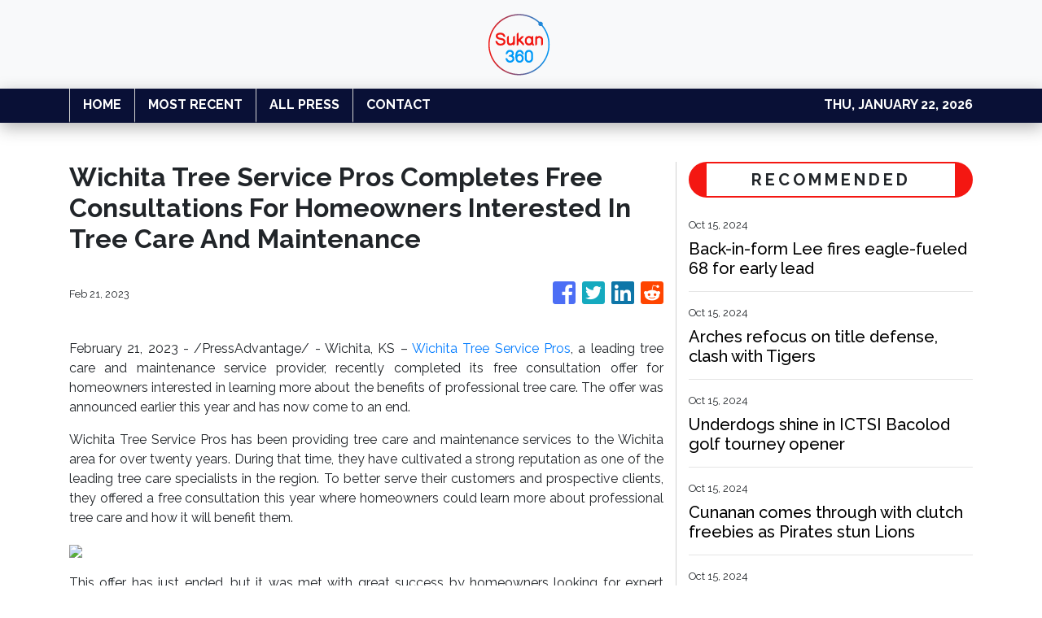

--- FILE ---
content_type: text/html; charset=utf-8
request_url: https://us-central1-vertical-news-network.cloudfunctions.net/get/fetch-include-rss
body_size: 25737
content:
[
  {
    "id": 58564587,
    "title": "PHOTOS: ‘No room for excuses’, say Libya as players train to play Nigeria",
    "summary": "The Libyan Football Federation has said that it will not condone excuses from the Nigeria Football Federation to boycott the second leg of the Group D 2025 African Cup of Nations qualifier tie against the Super Eagles. The LFF disclosed this on its X handle on Tuesday after the Super Eagles and its officials departed \n Read More",
    "slug": "photos-no-room-for-excuses-say-libya-as-players-train-to-play-nigeria",
    "link": "https://punchng.com/photos-no-room-for-excuses-say-libya-as-players-train-to-play-nigeria/?utm_source=rss.punchng.com&utm_medium=web",
    "date_published": "2024-10-15T10:23:26.000Z",
    "images": "https://cdn.punchng.com/wp-content/uploads/2024/10/15101746/Libya-FF-2.jpeg",
    "categories": "4062,162,1094,2804,4043,4063,4515,4526,4527,4528,4531,4538,4552,4553,4558,4566",
    "img_id": "0",
    "caption": "",
    "country": "Worldwide",
    "source_type": "rss",
    "source": "PUNCH"
  },
  {
    "id": 58453564,
    "title": "IAN LADYMAN: Phil Foden, Harry Kane and now Cole Palmer have all lost form for England… why does the shirt still look heavy for internationals",
    "summary": "Cole Palmer is the latest England star that appears to be feeling the heavy weight of expectation that comes with playing for the Three Lions, believes Mail Sport's football editor Ian Ladyman.",
    "slug": "ian-ladyman-phil-foden-harry-kane-and-now-cole-palmer-have-all-lost-form-for-england-why-does-the-shirt-still-look-heavy-for-internationals",
    "link": "https://www.dailymail.co.uk/sport/football/article-13958289/IAN-LADYMAN-Phil-Foden-Harry-Kane-Cole-Palmer-england.html?ns_mchannel=rss&ns_campaign=1490&ito=1490",
    "date_published": "2024-10-15T09:54:04.000Z",
    "images": "https://i.dailymail.co.uk/1s/2024/10/14/16/90831921-0-image-a-15_1728918753322.jpg",
    "categories": "4062,162,1094,2804,4043,4063,4515,4526,4527,4528,4531,4538,4552,4553,4558,4566",
    "img_id": "0",
    "caption": "",
    "country": "Worldwide",
    "source_type": "rss",
    "source": "Daily Mail"
  },
  {
    "id": 58478864,
    "title": "ENGLAND SQUAD LADDER: In-form Trent Alexander-Arnold has proven himself under Lee Carsley, but which Man United stars have plummeted?",
    "summary": "England are a different outfit under the interim care of Lee Carsley with new stars rising to the occasion and previous outcasts being recalled into the fray of the national team.",
    "slug": "england-squad-ladder-inform-trent-alexanderarnold-has-proven-himself-under-lee-carsley-but-which-man-united-stars-have-plummeted",
    "link": "https://www.dailymail.co.uk/sport/football/article-13957277/ENGLAND-SQUAD-LADDER-form-Trent-Alexander-Arnold-proven-Lee-Carsley-big-names-failed-impress-cement-spot.html?ns_mchannel=rss&ns_campaign=1490&ito=1490",
    "date_published": "2024-10-15T09:52:50.000Z",
    "images": "https://i.dailymail.co.uk/1s/2024/10/14/16/90833419-0-image-a-57_1728920699705.jpg",
    "categories": "4062,162,1094,2804,4043,4063,4515,4526,4527,4528,4531,4538,4552,4553,4558,4566",
    "img_id": "0",
    "caption": "",
    "country": "Worldwide",
    "source_type": "rss",
    "source": "Daily Mail"
  },
  {
    "id": 58560349,
    "title": "Naomi Osaka to play at star-studded Hong Kong Tennis Open",
    "summary": "She will join Emma Raducanu, Simona Halep, Leylah Fernandez and Katie Boulter at Hong Kong event in late October.",
    "slug": "naomi-osaka-to-play-at-starstudded-hong-kong-tennis-open",
    "link": "https://www.scmp.com/sport/tennis/article/3282463/naomi-osaka-play-star-studded-hong-kong-tennis-open?utm_source=rss_feed",
    "date_published": "2024-10-15T09:50:18.000Z",
    "images": "https://cdn.i-scmp.com/sites/default/files/styles/1280x720/public/d8/images/canvas/2024/10/15/a57684ff-76fe-4e89-aad1-4dab63cf1bcf_c933736e.jpg?itok=VoMUxwk-",
    "categories": "4062,162,1094,2804,4043,4063,4515,4526,4527,4528,4531,4538,4552,4553,4558,4566",
    "img_id": "0",
    "caption": "",
    "country": "Worldwide",
    "source_type": "rss",
    "source": "South China Morning Post"
  },
  {
    "id": 58564588,
    "title": "French league to hear Mbappe-PSG’s $60m salary row",
    "summary": "Kylian Mbappe’s dispute with former club Paris Saint-Germain over claims he is owed 55 million euros ($60m) in unpaid wages and bonuses will go before a French league committee later on Tuesday. The hearing will take place a day after a newspaper report in Sweden claimed Mbappe, the captain of the French national team, was \n Read More",
    "slug": "french-league-to-hear-mbappepsgs-60m-salary-row",
    "link": "https://punchng.com/french-league-to-hear-mbappe-psgs-60m-salary-row/?utm_source=rss.punchng.com&utm_medium=web",
    "date_published": "2024-10-15T09:49:58.000Z",
    "images": "https://cdn.punchng.com/wp-content/uploads/2024/06/25194426/France-e1719341066603.jpg",
    "categories": "4062,162,1094,2804,4043,4063,4515,4526,4527,4528,4531,4538,4552,4553,4558,4566",
    "img_id": "0",
    "caption": "",
    "country": "Worldwide",
    "source_type": "rss",
    "source": "PUNCH"
  },
  {
    "id": 58555921,
    "title": "Barcelona determined to make mega move for Erling Haaland to mark opening of 105,000 capacity Nou Camp with Joan Laporta will 'go with everything and until the end, with all his strength' for the Man City star",
    "summary": "The Manchester City forward is into third year of his contract, which is due to expire in 2027, however, he is attracting interest from the Spanish giants.",
    "slug": "[base64]",
    "link": "https://www.dailymail.co.uk/sport/football/article-13961115/Barcelona-determined-Erling-Haaland-opening-Nou-Camp-Man-City.html?ns_mchannel=rss&ns_campaign=1490&ito=1490",
    "date_published": "2024-10-15T09:49:06.000Z",
    "images": "https://i.dailymail.co.uk/1s/2024/10/15/10/90865913-0-image-a-37_1728985735761.jpg",
    "categories": "4062,162,1094,2804,4043,4063,4515,4526,4527,4528,4531,4538,4552,4553,4558,4566",
    "img_id": "0",
    "caption": "",
    "country": "Worldwide",
    "source_type": "rss",
    "source": "Daily Mail"
  },
  {
    "id": 58555922,
    "title": "Lazio club president takes aim at Mason Greenwood as he claims the Italian club don't sign 'mercenaries' after the winger snubbed the Eagles for Marseille",
    "summary": "The Serie A club reportedly had a bid rejected for the winger in the summer transfer window by United after his fruitful season on loan at Getafe.",
    "slug": "lazio-club-president-takes-aim-at-mason-greenwood-as-he-claims-the-italian-club-dont-sign-mercenaries-after-the-winger-snubbed-the-eagles-for-marseille",
    "link": "https://www.dailymail.co.uk/sport/football/article-13960883/Lazio-president-aim-Mason-Greenwood-Marseille-transfer.html?ns_mchannel=rss&ns_campaign=1490&ito=1490",
    "date_published": "2024-10-15T09:48:28.000Z",
    "images": "https://i.dailymail.co.uk/1s/2024/10/15/10/90864901-0-image-a-43_1728983729081.jpg",
    "categories": "4062,162,1094,2804,4043,4063,4515,4526,4527,4528,4531,4538,4552,4553,4558,4566",
    "img_id": "0",
    "caption": "",
    "country": "Worldwide",
    "source_type": "rss",
    "source": "Daily Mail"
  },
  {
    "id": 58555923,
    "title": "PSG hit back at Kylian Mbappe after French superstar appears to accuse his former club of spreading 'fake' rape allegations against him amid ongoing payment dispute",
    "summary": "According to local media reports, Mbappe was accused of rape and sexual harassment at a Swedish hotel that he stayed at with friends last week.",
    "slug": "psg-hit-back-at-kylian-mbappe-after-french-superstar-appears-to-accuse-his-former-club-of-spreading-fake-rape-allegations-against-him-amid-ongoing-payment-dispute",
    "link": "https://www.dailymail.co.uk/sport/football/article-13961075/PSG-hit-Kylian-Mbappe-French-superstar-appears-accuse-former-club-spreading-fake-rape-allegations-against-amid-ongoing-payment-dispute.html?ns_mchannel=rss&ns_campaign=1490&ito=1490",
    "date_published": "2024-10-15T09:48:14.000Z",
    "images": "https://i.dailymail.co.uk/1s/2024/10/15/10/90866025-0-image-a-47_1728985687924.jpg",
    "categories": "4062,162,1094,2804,4043,4063,4515,4526,4527,4528,4531,4538,4552,4553,4558,4566",
    "img_id": "0",
    "caption": "",
    "country": "Worldwide",
    "source_type": "rss",
    "source": "Daily Mail"
  },
  {
    "id": 58555924,
    "title": "Arsenal boss Jonas Eidevall RESIGNS after difficult start to the season, amid fan protests - as Swedish coach brings to an end three-year spell in charge of Gunners",
    "summary": "KATHRYN BATTE: The Gunners have won just one of their four Women's Super League games and were thrashed 5-2 by Bayern Munich in their opening Champions League group match.",
    "slug": "arsenal-boss-jonas-eidevall-resigns-after-difficult-start-to-the-season-amid-fan-protests-as-swedish-coach-brings-to-an-end-threeyear-spell-in-charge-of-gunners",
    "link": "https://www.dailymail.co.uk/sport/football/article-13961305/Arsenal-Jonas-Eidevall-RESIGNS-Gunners.html?ns_mchannel=rss&ns_campaign=1490&ito=1490",
    "date_published": "2024-10-15T09:47:43.000Z",
    "images": "https://i.dailymail.co.uk/1s/2024/10/15/10/90865899-0-image-a-4_1728985581915.jpg",
    "categories": "4062,162,1094,2804,4043,4063,4515,4526,4527,4528,4531,4538,4552,4553,4558,4566",
    "img_id": "0",
    "caption": "",
    "country": "Worldwide",
    "source_type": "rss",
    "source": "Daily Mail"
  },
  {
    "id": 58518316,
    "title": "College makes shock move after women's volleyball team REFUSED to play against rival with transgender star",
    "summary": "Blaire Fleming, a redshirt senior, has been cited as the reason four schools have forfeited matches against San Jose State so far this season because of safety concerns.",
    "slug": "college-makes-shock-move-after-womens-volleyball-team-refused-to-play-against-rival-with-transgender-star",
    "link": "https://www.dailymail.co.uk/sport/othersports/article-13960277/university-nevada-womens-volleyball-san-jose-sate-blaire-fleming.html?ns_mchannel=rss&ns_campaign=1490&ito=1490",
    "date_published": "2024-10-15T09:40:17.000Z",
    "images": "https://i.dailymail.co.uk/1s/2024/10/15/04/90854085-0-image-a-99_1728961416613.jpg",
    "categories": "4062,162,1094,2804,4043,4063,4515,4526,4527,4528,4531,4538,4552,4553,4558,4566",
    "img_id": "0",
    "caption": "",
    "country": "Worldwide",
    "source_type": "rss",
    "source": "Daily Mail"
  },
  {
    "id": 58555925,
    "title": "It's no longer Fergie time! Sir Alex Ferguson's Man United £2.16MILLION contract is ended as Ineos continue to cut costs with Sir Jim Ratcliffe also cancelling Christmas party",
    "summary": "Ferguson became a global club ambassador and club director after stepping down as manager in 2013 after a 26-year reign, with the legendary former boss reportedly still receiving £2.16million-a-year.",
    "slug": "its-no-longer-fergie-time-sir-alex-fergusons-man-united-216million-contract-is-ended-as-ineos-continue-to-cut-costs-with-sir-jim-ratcliffe-also-cancelling-christmas-party",
    "link": "https://www.dailymail.co.uk/sport/football/article-13961139/Man-United-axe-million-deal-Sir-Alex-Ferguson-Sir-Jim-Ratcliffe.html?ns_mchannel=rss&ns_campaign=1490&ito=1490",
    "date_published": "2024-10-15T09:33:46.000Z",
    "images": "https://i.dailymail.co.uk/1s/2024/10/15/10/90864379-0-image-a-53_1728982993439.jpg",
    "categories": "4062,162,1094,2804,4043,4063,4515,4526,4527,4528,4531,4538,4552,4553,4558,4566",
    "img_id": "0",
    "caption": "",
    "country": "Worldwide",
    "source_type": "rss",
    "source": "Daily Mail"
  },
  {
    "id": 58465932,
    "title": "Pep Guardiola is England's 'dream' candidate and the FA are willing to wait to get their man - but there is concern around the impact of Man City's 115 financial rule-break charges",
    "summary": "There is an emerging sense from the governing body that current interim boss Lee Carsley will not become the national team's next permanent head coach.",
    "slug": "pep-guardiola-is-englands-dream-candidate-and-the-fa-are-willing-to-wait-to-get-their-man-but-there-is-concern-around-the-impact-of-man-citys-115-financial-rulebreak-charges",
    "link": "https://www.dailymail.co.uk/sport/football/article-13958975/Pep-Guardiola-England-FA-Man-City-candidate.html?ns_mchannel=rss&ns_campaign=1490&ito=1490",
    "date_published": "2024-10-15T09:33:23.000Z",
    "images": "https://i.dailymail.co.uk/1s/2024/10/15/10/90865397-0-image-a-45_1728984796105.jpg",
    "categories": "4062,162,1094,2804,4043,4063,4515,4526,4527,4528,4531,4538,4552,4553,4558,4566",
    "img_id": "0",
    "caption": "",
    "country": "Worldwide",
    "source_type": "rss",
    "source": "Daily Mail"
  },
  {
    "id": 58565096,
    "title": "Live: Pre-match drama for Socceroos who make six changes to take on Japan in Saitama",
    "summary": "The Socceroos have never beaten Japan on their home turf, and face an uphill battle to do so in Saitama in Tony Popovic's second game in charge. Follow live.",
    "slug": "live-prematch-drama-for-socceroos-who-make-six-changes-to-take-on-japan-in-saitama",
    "link": "https://www.abc.net.au/news/2024-10-15/live-updates-japan-vs-socceroos-fifa-world-cup-qualifier-saitama/104471582",
    "date_published": "2024-10-15T09:28:03.000Z",
    "images": "https://live-production.wcms.abc-cdn.net.au/1f4e7865bb2204fc977740c6c085d21a?impolicy=wcms_crop_resize&cropH=396&cropW=704&xPos=317&yPos=40&width=862&height=485",
    "categories": "4062,162,1094,2804,4043,4063,4515,4526,4527,4528,4531,4538,4552,4553,4558,4566",
    "img_id": "0",
    "caption": "",
    "country": "Worldwide",
    "source_type": "rss",
    "source": "ABC Australia News"
  },
  {
    "id": 58542916,
    "title": "Man United 'plot to raid Bayern Munich with TRIPLE swoop' in a bid to bolster Erik ten Hag's squad this winter... but one star 'wants to stay with the German giants until end of the season'",
    "summary": "The Red Devils completed the signings of Matthias de Ligt and Noussair Mazraoui from the Bavarian giants in the summer and they could repeat the trick this winter.",
    "slug": "man-united-plot-to-raid-bayern-munich-with-triple-swoop-in-a-bid-to-bolster-erik-ten-hags-squad-this-winter-but-one-star-wants-to-stay-with-the-german-giants-until-end-of-the-season",
    "link": "https://www.dailymail.co.uk/sport/football/article-13960801/Man-United-Bayern-Munich-Erik-ten-Hag-German.html?ns_mchannel=rss&ns_campaign=1490&ito=1490",
    "date_published": "2024-10-15T09:21:39.000Z",
    "images": "https://i.dailymail.co.uk/1s/2024/10/15/08/90861063-0-image-a-19_1728977486896.jpg",
    "categories": "4062,162,1094,2804,4043,4063,4515,4526,4527,4528,4531,4538,4552,4553,4558,4566",
    "img_id": "0",
    "caption": "",
    "country": "Worldwide",
    "source_type": "rss",
    "source": "Daily Mail"
  },
  {
    "id": 58555926,
    "title": "Footage surfaces of Kylian Mbappe training ahead of Real Madrid return amid rape allegation",
    "summary": "The French international has blasted 'fake news' about an alleged rape at the hotel where he was staying with friends last week.",
    "slug": "footage-surfaces-of-kylian-mbappe-training-ahead-of-real-madrid-return-amid-rape-allegation",
    "link": "https://www.dailymail.co.uk/sport/football/article-13957231/Footage-Kylian-Mbappe-training-Real-Madrid-return-amid-rape-allegation.html?ns_mchannel=rss&ns_campaign=1490&ito=1490",
    "date_published": "2024-10-15T09:19:59.000Z",
    "images": "https://i.dailymail.co.uk/1s/2024/10/15/09/90863483-0-image-a-36_1728981439172.jpg",
    "categories": "4062,162,1094,2804,4043,4063,4515,4526,4527,4528,4531,4538,4552,4553,4558,4566",
    "img_id": "0",
    "caption": "",
    "country": "Worldwide",
    "source_type": "rss",
    "source": "Daily Mail"
  },
  {
    "id": 58562048,
    "title": "What Man United co-owners Glazers did to save 300 family and 30 pets from Hurricane Milton",
    "summary": "The Manchester United co-owners delivered a noble gesture to the loved ones of Tampa Bay Buccaneers players last week amid Hurricane Milton.",
    "slug": "what-man-united-coowners-glazers-did-to-save-300-family-and-30-pets-from-hurricane-milton",
    "link": "https://www.manchestereveningnews.co.uk/sport/football/football-news/what-man-united-co-owners-30144199",
    "date_published": "2024-10-15T09:15:00.000Z",
    "images": "https://i2-prod.football.london/incoming/article30144294.ece/ALTERNATES/s98/0_GettyImages-1763326724.jpg",
    "categories": "4062,162,1094,2804,4043,4063,4515,4526,4527,4528,4531,4538,4552,4553,4558,4566",
    "img_id": "0",
    "caption": "",
    "country": "Worldwide",
    "source_type": "rss",
    "source": "Manchester Evening News"
  },
  {
    "id": 58562049,
    "title": "Why Sir Alex Ferguson is stepping down as Manchester United ambassador",
    "summary": "Sir Alex Ferguson's 12-year stint as Man United ambassador will come to an end at the conclusion of this season.",
    "slug": "why-sir-alex-ferguson-is-stepping-down-as-manchester-united-ambassador",
    "link": "https://www.manchestereveningnews.co.uk/sport/football/football-news/sir-alex-ferguson-stepping-down-30144829",
    "date_published": "2024-10-15T09:11:11.000Z",
    "images": "https://i2-prod.manchestereveningnews.co.uk/incoming/article30144845.ece/ALTERNATES/s98/0_GettyImages-2154000604.jpg",
    "categories": "4062,162,1094,2804,4043,4063,4515,4526,4527,4528,4531,4538,4552,4553,4558,4566",
    "img_id": "0",
    "caption": "",
    "country": "Worldwide",
    "source_type": "rss",
    "source": "Manchester Evening News"
  },
  {
    "id": 58465941,
    "title": "Premier League stars could be dissuaded from taking strike action if there is a successful resolution to legal action against FIFA over football's ever-expanding calendar",
    "summary": "European leagues and player unions lodged a formal complaint against FIFA with the European Commission on Monday, alleging FIFA has abused a dominant position.",
    "slug": "premier-league-stars-could-be-dissuaded-from-taking-strike-action-if-there-is-a-successful-resolution-to-legal-action-against-fifa-over-footballs-everexpanding-calendar",
    "link": "https://www.dailymail.co.uk/sport/football/article-13959001/Premier-League-strike-legal-FIFA-football-calendar.html?ns_mchannel=rss&ns_campaign=1490&ito=1490",
    "date_published": "2024-10-15T09:10:31.000Z",
    "images": "https://i.dailymail.co.uk/1s/2024/10/14/18/90837237-0-image-a-76_1728927813327.jpg",
    "categories": "4062,162,1094,2804,4043,4063,4515,4526,4527,4528,4531,4538,4552,4553,4558,4566",
    "img_id": "0",
    "caption": "",
    "country": "Worldwide",
    "source_type": "rss",
    "source": "Daily Mail"
  },
  {
    "id": 58560363,
    "title": "Not Dubai Or Riyadh: This City Emerges As Surprise Option For IPL Auction",
    "summary": "There has been a lot of rumours surrounding the possible venue for the upcoming Indian Premier League (IPL) 2025 auction.",
    "slug": "not-dubai-or-riyadh-this-city-emerges-as-surprise-option-for-ipl-auction",
    "link": "https://sports.ndtv.com/cricket/not-dubai-or-riyadh-this-city-emerges-as-surprise-option-for-ipl-2025-auction-6780346",
    "date_published": "2024-10-15T09:08:47.000Z",
    "images": "https://c.ndtvimg.com/2024-08/cpoog4mg_ipl-trophy_625x300_20_August_24.jpg",
    "categories": "4062,162,1094,2804,4043,4063,4515,4526,4527,4528,4531,4538,4552,4553,4558,4566",
    "img_id": "0",
    "caption": "",
    "country": "Worldwide",
    "source_type": "rss",
    "source": "NDTV"
  },
  {
    "id": 58555927,
    "title": "WWE champion Cody Rhodes reveals when WrestleMania is hoped to be held in the UK - as discussions continue over staging the event outside North America for the first time",
    "summary": "There have been discussions over the event being held in London and Rhodes believes the capital or Manchester could easily stage the spectacle.",
    "slug": "wwe-champion-cody-rhodes-reveals-when-wrestlemania-is-hoped-to-be-held-in-the-uk-as-discussions-continue-over-staging-the-event-outside-north-america-for-the-first-time",
    "link": "https://www.dailymail.co.uk/sport/wwe/article-13960987/WWE-champion-Cody-Rhodes-WrestleMania-hoped-held-UK.html?ns_mchannel=rss&ns_campaign=1490&ito=1490",
    "date_published": "2024-10-15T09:06:36.000Z",
    "images": "https://i.dailymail.co.uk/1s/2024/10/15/10/90864523-0-image-a-38_1728983193942.jpg",
    "categories": "4062,162,1094,2804,4043,4063,4515,4526,4527,4528,4531,4538,4552,4553,4558,4566",
    "img_id": "0",
    "caption": "",
    "country": "Worldwide",
    "source_type": "rss",
    "source": "Daily Mail"
  },
  {
    "id": 58562050,
    "title": "Sir Alex Ferguson didn't speak to me for two years after I left Man United for Chelsea",
    "summary": "Former Manchester United CEO Peter Kenyon has discussed his relationship with Sir Alex Ferguson after he left the club to join Chelsea in 2003",
    "slug": "sir-alex-ferguson-didnt-speak-to-me-for-two-years-after-i-left-man-united-for-chelsea",
    "link": "https://www.manchestereveningnews.co.uk/sport/football/football-news/sir-alex-ferguson-united-mourinho-30144456",
    "date_published": "2024-10-15T08:56:44.000Z",
    "images": "https://i2-prod.manchestereveningnews.co.uk/sport/football/football-news/article30088440.ece/ALTERNATES/s98/1_GettyImages-1651850.jpg",
    "categories": "4062,162,1094,2804,4043,4063,4515,4526,4527,4528,4531,4538,4552,4553,4558,4566",
    "img_id": "0",
    "caption": "",
    "country": "Worldwide",
    "source_type": "rss",
    "source": "Manchester Evening News"
  },
  {
    "id": 58562051,
    "title": "Mason Greenwood slammed by club chief for transfer decision after leaving Manchester United",
    "summary": "Man Utd sold Mason Greenwood to Marseille in the summer and the player turned down interest from Lazio.",
    "slug": "mason-greenwood-slammed-by-club-chief-for-transfer-decision-after-leaving-manchester-united",
    "link": "https://www.manchestereveningnews.co.uk/sport/football/football-news/mason-greenwood-slammed-club-chief-30143995",
    "date_published": "2024-10-15T08:55:24.000Z",
    "images": "https://i2-prod.manchestereveningnews.co.uk/sport/football/article30144073.ece/ALTERNATES/s98/0_GettyImages-2162022761.jpg",
    "categories": "4062,162,1094,2804,4043,4063,4515,4526,4527,4528,4531,4538,4552,4553,4558,4566",
    "img_id": "0",
    "caption": "",
    "country": "Worldwide",
    "source_type": "rss",
    "source": "Manchester Evening News"
  },
  {
    "id": 58542914,
    "title": "Chelsea star Ben Chilwell 'could be offered escape route out of Stamford Bridge by European giants', with ex-Blues boss 'a huge fan of the out-of-favour defender'",
    "summary": "Chilwell was placed in the club's 'bomb squad' over the summer after being deemed surplus to requirements, but failed to get a move away from west London.",
    "slug": "chelsea-star-ben-chilwell-could-be-offered-escape-route-out-of-stamford-bridge-by-european-giants-with-exblues-boss-a-huge-fan-of-the-outoffavour-defender",
    "link": "https://www.dailymail.co.uk/sport/football/article-13960541/Chelsea-star-Ben-Chilwell-offered-escape-route-Stamford-Bridge-European-giants-ex-Blues-boss-huge-fan-favour-defender.html?ns_mchannel=rss&ns_campaign=1490&ito=1490",
    "date_published": "2024-10-15T08:51:28.000Z",
    "images": "https://i.dailymail.co.uk/1s/2024/10/15/07/90859545-0-image-a-4_1728974202639.jpg",
    "categories": "4062,162,1094,2804,4043,4063,4515,4526,4527,4528,4531,4538,4552,4553,4558,4566",
    "img_id": "0",
    "caption": "",
    "country": "Worldwide",
    "source_type": "rss",
    "source": "Daily Mail"
  },
  {
    "id": 58542917,
    "title": "Spain boss Luis de la Fuente insists he has NOT overplayed Barcelona wonderkid Lamine Yamal, after the 17-year-old withdrew from international duty with a hamstring injury",
    "summary": "Spain boss Luis de la Fuente has hit back at critics of his use of wonderkid Lamine Yamal after the Barcelona star was forced to withdraw from international duty.",
    "slug": "spain-boss-luis-de-la-fuente-insists-he-has-not-overplayed-barcelona-wonderkid-lamine-yamal-after-the-17yearold-withdrew-from-international-duty-with-a-hamstring-injury",
    "link": "https://www.dailymail.co.uk/sport/football/article-13960627/Spain-manager-Luis-la-Fuente-insists-NOT-overplayed-Barcelona-wonderkid-Lamine-Yamal-17-year-old-withdrew-international-duty-hamstring-injury.html?ns_mchannel=rss&ns_campaign=1490&ito=1490",
    "date_published": "2024-10-15T08:48:45.000Z",
    "images": "https://i.dailymail.co.uk/1s/2024/10/15/07/90859769-0-image-a-9_1728974742008.jpg",
    "categories": "4062,162,1094,2804,4043,4063,4515,4526,4527,4528,4531,4538,4552,4553,4558,4566",
    "img_id": "0",
    "caption": "",
    "country": "Worldwide",
    "source_type": "rss",
    "source": "Daily Mail"
  },
  {
    "id": 58440274,
    "title": "Nigeria BOYCOTT AFCON qualifier against Libya after squad is left stranded at airport with 'no food and drink' - with Premier League star claiming he was being held HOSTAGE",
    "summary": "However, Libya said they faced 'poor treatment' surrounding that game and ahead of the return match, Nigeria's stars were left fuming before they revealed they would boycott the match.",
    "slug": "nigeria-boycott-afcon-qualifier-against-libya-after-squad-is-left-stranded-at-airport-with-no-food-and-drink-with-premier-league-star-claiming-he-was-being-held-hostage",
    "link": "https://www.dailymail.co.uk/sport/football/article-13957673/Nigeria-BOYCOTT-AFCON-qualifier-Libya-food-drink-Premier-League.html?ns_mchannel=rss&ns_campaign=1490&ito=1490",
    "date_published": "2024-10-15T08:47:27.000Z",
    "images": "https://i.dailymail.co.uk/1s/2024/10/14/10/90821233-0-image-a-25_1728899340896.jpg",
    "categories": "4062,162,1094,2804,4043,4063,4515,4526,4527,4528,4531,4538,4552,4553,4558,4566",
    "img_id": "0",
    "caption": "",
    "country": "Worldwide",
    "source_type": "rss",
    "source": "Daily Mail"
  },
  {
    "id": 58413695,
    "title": "Premier League star claims he is being held HOSTAGE in Libya as Nigeria squad are left stranded at airport with 'no food and drink' amid row over 'poor treatment' during reverse fixture",
    "summary": "The two teams faced off in Nigeria in an Africa Cup of Nations qualifier on Friday, with the Super Eagles winning 1-0 courtesy of Fissayo Dele-Bashiru's late strike.",
    "slug": "premier-league-star-claims-he-is-being-held-hostage-in-libya-as-nigeria-squad-are-left-stranded-at-airport-with-no-food-and-drink-amid-row-over-poor-treatment-during-reverse-fixture",
    "link": "https://www.dailymail.co.uk/sport/football/article-13957171/Premier-League-HOSTAGE-Libya-Nigeria-squad-stranded-airport.html?ns_mchannel=rss&ns_campaign=1490&ito=1490",
    "date_published": "2024-10-15T08:47:19.000Z",
    "images": "https://i.dailymail.co.uk/1s/2024/10/14/10/90821233-0-image-a-25_1728899340896.jpg",
    "categories": "4062,162,1094,2804,4043,4063,4515,4526,4527,4528,4531,4538,4552,4553,4558,4566",
    "img_id": "0",
    "caption": "",
    "country": "Worldwide",
    "source_type": "rss",
    "source": "Daily Mail"
  },
  {
    "id": 58491892,
    "title": "Portugal boss Roberto Martinez says there is 'no doubt' Cristiano Ronaldo will be involved against Scotland as he insists captain does not work or play like a 39-year-old",
    "summary": "Portugal manager Roberto Martinez has dismissed speculation that Cristiano Ronaldo could be rested for Tuesday's Nations League clash with Scotland.",
    "slug": "portugal-boss-roberto-martinez-says-there-is-no-doubt-cristiano-ronaldo-will-be-involved-against-scotland-as-he-insists-captain-does-not-work-or-play-like-a-39yearold",
    "link": "https://www.dailymail.co.uk/sport/football/article-13959677/Portugal-boss-Roberto-Martinez-says-no-doubt-Cristiano-Ronaldo-involved-against-Scotland-insists-captain-does-not-work-play-like-39-year-old.html?ns_mchannel=rss&ns_campaign=1490&ito=1490",
    "date_published": "2024-10-15T08:46:37.000Z",
    "images": "https://i.dailymail.co.uk/1s/2024/10/14/23/90845857-0-image-m-19_1728945055253.jpg",
    "categories": "4062,162,1094,2804,4043,4063,4515,4526,4527,4528,4531,4538,4552,4553,4558,4566",
    "img_id": "0",
    "caption": "",
    "country": "Worldwide",
    "source_type": "rss",
    "source": "Daily Mail"
  },
  {
    "id": 58555928,
    "title": "GWS Giants players facing AFL bans for 'inappropriate behaviour' at 'celebrity couples' themed post-season function",
    "summary": "On Tuesday, the Giants confirmed that they had launched an internal probe into the incident. It came after an anonymous complaint was made over outfits that were worn at the fancy-dress event.",
    "slug": "gws-giants-players-facing-afl-bans-for-inappropriate-behaviour-at-celebrity-couples-themed-postseason-function",
    "link": "https://www.dailymail.co.uk/sport/afl/article-13961025/GWS-Giants-players-facing-AFL-bans-inappropriate-behaviour-celebrity-couples-themed-post-season-function.html?ns_mchannel=rss&ns_campaign=1490&ito=1490",
    "date_published": "2024-10-15T08:46:27.000Z",
    "images": "https://i.dailymail.co.uk/1s/2024/10/15/09/90863707-0-image-a-26_1728981857892.jpg",
    "categories": "4062,162,1094,2804,4043,4063,4515,4526,4527,4528,4531,4538,4552,4553,4558,4566",
    "img_id": "0",
    "caption": "",
    "country": "Worldwide",
    "source_type": "rss",
    "source": "Daily Mail"
  },
  {
    "id": 58562052,
    "title": "Two Man United stars 'spoke to team-mates about Zinedine Zidane' as speculation grows",
    "summary": "Manchester United have struggled for form under Erik ten Hag, and while alternative managers are being linked with the Old Trafford job, Zinedine Zidane is one who has been considered",
    "slug": "two-man-united-stars-spoke-to-teammates-about-zinedine-zidane-as-speculation-grows",
    "link": "https://www.manchestereveningnews.co.uk/sport/football/football-news/man-utd-zidane-ten-hag-30144106",
    "date_published": "2024-10-15T08:37:54.000Z",
    "images": "https://i2-prod.manchestereveningnews.co.uk/sport/article30144079.ece/ALTERNATES/s98/2_FBL-FRA-GAMING-ECONOMY.jpg",
    "categories": "4062,162,1094,2804,4043,4063,4515,4526,4527,4528,4531,4538,4552,4553,4558,4566",
    "img_id": "0",
    "caption": "",
    "country": "Worldwide",
    "source_type": "rss",
    "source": "Manchester Evening News"
  },
  {
    "id": 58478875,
    "title": "NFL star Mario Edwards Jr. banned for four games after violating league's drugs policy",
    "summary": "The 30-year-old has started every game for his team this season and his absence will be a blow for the Super Bowl hopefuls.",
    "slug": "nfl-star-mario-edwards-jr-banned-for-four-games-after-violating-leagues-drugs-policy",
    "link": "https://www.dailymail.co.uk/sport/nfl/article-13959489/NFL-star-Mario-Edwards-Jr-banned-four-games.html?ns_mchannel=rss&ns_campaign=1490&ito=1490",
    "date_published": "2024-10-15T08:34:15.000Z",
    "images": "https://i.dailymail.co.uk/1s/2024/10/14/21/90843163-0-image-m-11_1728939105853.jpg",
    "categories": "4062,162,1094,2804,4043,4063,4515,4526,4527,4528,4531,4538,4552,4553,4558,4566",
    "img_id": "0",
    "caption": "",
    "country": "Worldwide",
    "source_type": "rss",
    "source": "Daily Mail"
  },
  {
    "id": 58560364,
    "title": "Rohit Finally Reveals Why Bumrah Was Made Vice-Captain Of Test Team",
    "summary": "Jasprit Bumrah was officially named Team India's vice-captain ahead of the start of the Test series against New Zealand.",
    "slug": "rohit-finally-reveals-why-bumrah-was-made-vicecaptain-of-test-team",
    "link": "https://sports.ndtv.com/cricket/rohit-sharmas-verdict-on-vice-captain-jasprit-bumrah-settles-all-captaincy-questions-6792940",
    "date_published": "2024-10-15T08:26:52.000Z",
    "images": "https://c.ndtvimg.com/2024-10/di2pd5o_rohit-sharma-and-jasprit-bumrah-bcci_625x300_15_October_24.jpg",
    "categories": "4062,162,1094,2804,4043,4063,4515,4526,4527,4528,4531,4538,4552,4553,4558,4566",
    "img_id": "0",
    "caption": "",
    "country": "Worldwide",
    "source_type": "rss",
    "source": "NDTV"
  },
  {
    "id": 58555938,
    "title": "Back-in-form Lee fires eagle-fueled 68 for early lead",
    "summary": "Jiwon Lee showcased her return to form with an impressive eagle-aided 68, taking an early one-stroke lead over Daniella Uy in the ICTSI Bacolod Golf Challenge.",
    "slug": "backinform-lee-fires-eaglefueled-68-for-early-lead",
    "link": "https://www.philstar.com/sports/2024/10/15/2392727/back-form-lee-fires-eagle-fueled-68-early-lead",
    "date_published": "2024-10-15T08:24:00.000Z",
    "images": "",
    "categories": "4062,162,1094,2804,4043,4063,4515,4526,4527,4528,4531,4538,4552,4553,4558,4566",
    "img_id": "0",
    "caption": "",
    "country": "Worldwide",
    "source_type": "rss",
    "source": "Philstar"
  },
  {
    "id": 58560350,
    "title": "Valencia fans leave Singapore with ‘stern warning’ after protest against owner Peter Lim",
    "summary": "Police had seized passports of Spanish couple, who were reportedly on honeymoon, for ‘taking part in a public assembly without a permit’.",
    "slug": "valencia-fans-leave-singapore-with-stern-warning-after-protest-against-owner-peter-lim",
    "link": "https://www.scmp.com/sport/football/article/3282438/valencia-fans-leave-singapore-stern-warning-after-protest-against-owner-peter-lim?utm_source=rss_feed",
    "date_published": "2024-10-15T08:23:34.000Z",
    "images": "https://cdn.i-scmp.com/sites/default/files/styles/1280x720/public/d8/images/canvas/2024/10/15/8306265b-ccc2-48d3-81f7-ba3fd003e9be_86017d78.jpg?itok=04TlUpO7",
    "categories": "4062,162,1094,2804,4043,4063,4515,4526,4527,4528,4531,4538,4552,4553,4558,4566",
    "img_id": "0",
    "caption": "",
    "country": "Worldwide",
    "source_type": "rss",
    "source": "South China Morning Post"
  },
  {
    "id": 58560351,
    "title": "England’s cricketers ready for host Pakistan’s spin assault in second Test at same venue",
    "summary": "Pakistan win toss, to bat first in second Test in Multan, with England captain Ben Stokes hoping reused pitch plays into tourists’ hands.",
    "slug": "englands-cricketers-ready-for-host-pakistans-spin-assault-in-second-test-at-same-venue",
    "link": "https://www.scmp.com/sport/cricket/article/3282413/englands-cricketers-ready-host-pakistans-spin-assault-second-test-same-venue?utm_source=rss_feed",
    "date_published": "2024-10-15T08:20:27.000Z",
    "images": "https://cdn.i-scmp.com/sites/default/files/styles/1280x720/public/d8/images/canvas/2024/10/15/a79939c7-e9b4-45f1-913a-4cba9c65ba39_6f10af19.jpg?itok=cYEflrQu",
    "categories": "4062,162,1094,2804,4043,4063,4515,4526,4527,4528,4531,4538,4552,4553,4558,4566",
    "img_id": "0",
    "caption": "",
    "country": "Worldwide",
    "source_type": "rss",
    "source": "South China Morning Post"
  },
  {
    "id": 58491886,
    "title": "Ben Whittaker 'hauled away by airport security in Saudi Arabia after SMASHING a fan's phone' hours after toppling over the ropes and injuring his leg in bout against Liam Cameron",
    "summary": "Whittaker, 27, was spotted walking through King Khalid International Airport in Riyadh just hours after his technical split-decision draw with Liam Cameron.",
    "slug": "ben-whittaker-hauled-away-by-airport-security-in-saudi-arabia-after-smashing-a-fans-phone-hours-after-toppling-over-the-ropes-and-injuring-his-leg-in-bout-against-liam-cameron",
    "link": "https://www.dailymail.co.uk/sport/boxing/article-13959967/Ben-Whittaker-airport-Saudi-Arabia-smashes-fan-phone.html?ns_mchannel=rss&ns_campaign=1490&ito=1490",
    "date_published": "2024-10-15T08:17:37.000Z",
    "images": "https://i.dailymail.co.uk/1s/2024/10/15/00/90848893-0-image-a-71_1728948779698.jpg",
    "categories": "4062,162,1094,2804,4043,4063,4515,4526,4527,4528,4531,4538,4552,4553,4558,4566",
    "img_id": "0",
    "caption": "",
    "country": "Worldwide",
    "source_type": "rss",
    "source": "Daily Mail"
  },
  {
    "id": 58565097,
    "title": "Why big-game specialist Mooney can cover Healy void",
    "summary": "Alyssa Healy remains no certainty to return from a foot injury for the Twenty20 World Cup semifinal and final, making Beth Mooney's role at the top crucial.",
    "slug": "why-biggame-specialist-mooney-can-cover-healy-void",
    "link": "https://www.abc.net.au/news/2024-10-15/beth-mooney-opener-t20-world-cup-alyssa-healy-injury/104476702",
    "date_published": "2024-10-15T08:15:44.000Z",
    "images": "https://live-production.wcms.abc-cdn.net.au/7bc61003c233980983e4fad7e4d9419d?impolicy=wcms_crop_resize&cropH=930&cropW=1653&xPos=711&yPos=231&width=862&height=485",
    "categories": "4062,162,1094,2804,4043,4063,4515,4526,4527,4528,4531,4538,4552,4553,4558,4566",
    "img_id": "0",
    "caption": "",
    "country": "Worldwide",
    "source_type": "rss",
    "source": "ABC Australia News"
  },
  {
    "id": 58478863,
    "title": "Pep Guardiola is spellbound by English football, wants an international job in the future and would NEVER coach Spain, writes JACK GAUGHAN… now imagine his England team",
    "summary": "JACK GAUGHAN: English football enchants Pep Guardiola in a way that has surprised him across eight years on these shores. The culture of it all, more than anything.",
    "slug": "pep-guardiola-is-spellbound-by-english-football-wants-an-international-job-in-the-future-and-would-never-coach-spain-writes-jack-gaughan-now-imagine-his-england-team",
    "link": "https://www.dailymail.co.uk/sport/football/article-13959257/Pep-Guardiola-England-football-international-job-Spain-JACK-GAUGHAN.html?ns_mchannel=rss&ns_campaign=1490&ito=1490",
    "date_published": "2024-10-15T08:13:18.000Z",
    "images": "https://i.dailymail.co.uk/1s/2024/10/14/21/90842177-0-image-a-67_1728937169864.jpg",
    "categories": "4062,162,1094,2804,4043,4063,4515,4526,4527,4528,4531,4538,4552,4553,4558,4566",
    "img_id": "0",
    "caption": "",
    "country": "Worldwide",
    "source_type": "rss",
    "source": "Daily Mail"
  },
  {
    "id": 58426981,
    "title": "Paul Pogba 'rejects offer to join new club' as he nears return from doping ban and works to cancel his Juventus contract",
    "summary": "The former Manchester United midfielder could return to the playing field in March after he had his four year drugs ban slashed to just 18 months by the Court of Arbitration for Sport.",
    "slug": "paul-pogba-rejects-offer-to-join-new-club-as-he-nears-return-from-doping-ban-and-works-to-cancel-his-juventus-contract",
    "link": "https://www.dailymail.co.uk/sport/football/article-13957217/Paul-Pogba-rejects-offer-join-new-club-nears-return-doping-ban-works-cancel-Juventus-contract.html?ns_mchannel=rss&ns_campaign=1490&ito=1490",
    "date_published": "2024-10-15T08:13:06.000Z",
    "images": "https://i.dailymail.co.uk/1s/2024/10/14/12/90823943-0-image-a-140_1728904728529.jpg",
    "categories": "4062,162,1094,2804,4043,4063,4515,4526,4527,4528,4531,4538,4552,4553,4558,4566",
    "img_id": "0",
    "caption": "",
    "country": "Worldwide",
    "source_type": "rss",
    "source": "Daily Mail"
  },
  {
    "id": 58536683,
    "title": "Pakistan recovers courtesy of Saim Aub, Kamran Ghulam after early blows",
    "summary": "Pakistan's Saim Ayub plays a shot during the first day of the second Test against England at the Multan Cricket Stadium on October 15, 2024. — PCBMULTAN: Opener Saim Ayub and debutant Kamran Ghulam on Tuesday stabilised the Pakistan team on the first day of the second Test at the Multan...",
    "slug": "pakistan-recovers-courtesy-of-saim-aub-kamran-ghulam-after-early-blows",
    "link": "https://www.thenews.com.pk/latest/1240309-pak-vs-eng-pakistan-opt-to-bat-first-against-england-in-second-test",
    "date_published": "2024-10-15T08:11:00.000Z",
    "images": "https://www.thenews.com.pk/assets/uploads/updates/2024-10-15/l_1240309_011134_updates.jpg",
    "categories": "4062,162,1094,2804,4043,4063,4515,4526,4527,4528,4531,4538,4552,4553,4558,4566",
    "img_id": "0",
    "caption": "",
    "country": "Worldwide",
    "source_type": "rss",
    "source": "The News International"
  },
  {
    "id": 58562053,
    "title": "Pep Guardiola latest as Man City boss ‘considers’ one-year extension despite FA ‘contact’",
    "summary": "Pep Guardiola's future will be the subject of intrigue until he makes a decision on his next steps in the coming months, with Manchester City keen to hold onto him.",
    "slug": "pep-guardiola-latest-as-man-city-boss-considers-oneyear-extension-despite-fa-contact",
    "link": "https://www.manchestereveningnews.co.uk/sport/football/football-news/pep-guardiola-latest-man-city-30143559",
    "date_published": "2024-10-15T08:10:49.000Z",
    "images": "https://i2-prod.football.london/incoming/article30143575.ece/ALTERNATES/s98/0_GettyImages-2178270482.jpg",
    "categories": "4062,162,1094,2804,4043,4063,4515,4526,4527,4528,4531,4538,4552,4553,4558,4566",
    "img_id": "0",
    "caption": "",
    "country": "Worldwide",
    "source_type": "rss",
    "source": "Manchester Evening News"
  },
  {
    "id": 58453563,
    "title": "Ederson reveals intervention by Pep Guardiola that persuaded him to reject an 'unusual proposal' from Saudi Arabia in favour of staying at Manchester City in the summer",
    "summary": "Pep Guardiola's timely intervention was key to Ederson 's decision to turn down a proposal from the Saudi Pro League, the Manchester City stopper has revealed.",
    "slug": "ederson-reveals-intervention-by-pep-guardiola-that-persuaded-him-to-reject-an-unusual-proposal-from-saudi-arabia-in-favour-of-staying-at-manchester-city-in-the-summer",
    "link": "https://www.dailymail.co.uk/sport/football/article-13958017/Ederson-Pep-Guardiola-unusual-Saudi-Arabia-Manchester-City.html?ns_mchannel=rss&ns_campaign=1490&ito=1490",
    "date_published": "2024-10-15T08:10:34.000Z",
    "images": "https://i.dailymail.co.uk/1s/2024/10/14/15/90828795-0-image-a-12_1728914728576.jpg",
    "categories": "4062,162,1094,2804,4043,4063,4515,4526,4527,4528,4531,4538,4552,4553,4558,4566",
    "img_id": "0",
    "caption": "",
    "country": "Worldwide",
    "source_type": "rss",
    "source": "Daily Mail"
  },
  {
    "id": 58555939,
    "title": "Arches refocus on title defense, clash with Tigers",
    "summary": "With distractions and issues now behind them, Topex Robinson and La Salle press on their title defense bid even harder against University of Santo Tomas in the UAAP Season 87 men’s basketball tournament Wednesday, October 16, at the Mall of Asia Arena.",
    "slug": "arches-refocus-on-title-defense-clash-with-tigers",
    "link": "https://www.philstar.com/sports/2024/10/15/2392725/arches-refocus-title-defense-clash-tigers",
    "date_published": "2024-10-15T08:10:00.000Z",
    "images": "",
    "categories": "4062,162,1094,2804,4043,4063,4515,4526,4527,4528,4531,4538,4552,4553,4558,4566",
    "img_id": "0",
    "caption": "",
    "country": "Worldwide",
    "source_type": "rss",
    "source": "Philstar"
  },
  {
    "id": 58478867,
    "title": "Revealed: England are planning a friendly in America next summer - and could face the USA in test for Mauricio Pochettino",
    "summary": "Talks over potential opponents and host city for the game are ongoing amid complications over the 2025 international window.",
    "slug": "revealed-england-are-planning-a-friendly-in-america-next-summer-and-could-face-the-usa-in-test-for-mauricio-pochettino",
    "link": "https://www.dailymail.co.uk/sport/football/article-13959381/England-friendly-America-USA-Mauricio-Pochettino.html?ns_mchannel=rss&ns_campaign=1490&ito=1490",
    "date_published": "2024-10-15T08:09:01.000Z",
    "images": "https://i.dailymail.co.uk/1s/2024/10/14/21/90841919-0-image-a-28_1728936749623.jpg",
    "categories": "4062,162,1094,2804,4043,4063,4515,4526,4527,4528,4531,4538,4552,4553,4558,4566",
    "img_id": "0",
    "caption": "",
    "country": "Worldwide",
    "source_type": "rss",
    "source": "Daily Mail"
  },
  {
    "id": 58465935,
    "title": "Ollie Watkins is enjoying his role as England's Super Sub - but at some point there has to be an effort to move away from these slow and ponderous starts, writes CRAIG HOPE",
    "summary": "CRAIG HOPE IN HELSINKI: This was a tough watch, England dominating possession but not the opposition. At least, that was, until the arrival of Ollie Watkins and Noni Madueke.",
    "slug": "ollie-watkins-is-enjoying-his-role-as-englands-super-sub-but-at-some-point-there-has-to-be-an-effort-to-move-away-from-these-slow-and-ponderous-starts-writes-craig-hope",
    "link": "https://www.dailymail.co.uk/sport/football/article-13959209/Ollie-Watkins-England-Super-Sub-CRAIG-HOPE.html?ns_mchannel=rss&ns_campaign=1490&ito=1490",
    "date_published": "2024-10-15T08:08:04.000Z",
    "images": "https://i.dailymail.co.uk/1s/2024/10/14/20/90840261-0-image-a-14_1728933403649.jpg",
    "categories": "4062,162,1094,2804,4043,4063,4515,4526,4527,4528,4531,4538,4552,4553,4558,4566",
    "img_id": "0",
    "caption": "",
    "country": "Worldwide",
    "source_type": "rss",
    "source": "Daily Mail"
  },
  {
    "id": 58542913,
    "title": "Former Man United chief executive Peter Kenyon reveals why the club failed in their bid to sign Ronaldinho to replace David Beckham in 2003",
    "summary": "Twelve months after winning the World Cup in 2002, Ronaldinho was one of the hottest properties in European football, and United wanted to bring him to Old Trafford from PSG.",
    "slug": "former-man-united-chief-executive-peter-kenyon-reveals-why-the-club-failed-in-their-bid-to-sign-ronaldinho-to-replace-david-beckham-in-2003",
    "link": "https://www.dailymail.co.uk/sport/football/article-13960799/Former-Man-United-chief-executive-Peter-Kenyon-reveals-club-failed-bid-sign-Ronaldinho-replace-David-Beckham-2003.html?ns_mchannel=rss&ns_campaign=1490&ito=1490",
    "date_published": "2024-10-15T08:06:59.000Z",
    "images": "https://i.dailymail.co.uk/1s/2024/10/15/08/90861773-0-image-a-34_1728978803313.jpg",
    "categories": "4062,162,1094,2804,4043,4063,4515,4526,4527,4528,4531,4538,4552,4553,4558,4566",
    "img_id": "0",
    "caption": "",
    "country": "Worldwide",
    "source_type": "rss",
    "source": "Daily Mail"
  },
  {
    "id": 58336477,
    "title": "SPORTS AGENDA: Panathinaikos may honour George Baldock's three-year contract following his tragic death - while Opta dispel claims footballers are playing too many matches",
    "summary": "MIKE KEEGAN: According to sources close to the club, Panathinaikos may well honour the full contract of Baldock following the tragic passing of their former Sheffield United player.",
    "slug": "sports-agendapanathinaikos-may-honourgeorge-baldocks-threeyear-contract-following-his-tragic-death-while-opta-dispel-claims-footballers-are-playing-too-many-matches",
    "link": "https://www.dailymail.co.uk/sport/football/article-13955133/SPORTS-AGENDA-Panathinaikos-honour-George-Baldocks-three-year-contract-following-tragic-death-Opta-dispel-claims-footballers-playing-matches.html?ns_mchannel=rss&ns_campaign=1490&ito=1490",
    "date_published": "2024-10-15T08:06:04.000Z",
    "images": "https://i.dailymail.co.uk/1s/2024/10/13/18/90800497-0-image-a-17_1728839174120.jpg",
    "categories": "4062,162,1094,2804,4043,4063,4515,4526,4527,4528,4531,4538,4552,4553,4558,4566",
    "img_id": "0",
    "caption": "",
    "country": "Worldwide",
    "source_type": "rss",
    "source": "Daily Mail"
  },
  {
    "id": 58426979,
    "title": "PHOTO SPOTLIGHT: Fans descend on a rainy Matterley Basin Circuit to witness 20 countries battle it out in the 'Olympics of Motocross' - ANDY HOOPER captures all the action",
    "summary": "PHOTO SPOTLIGHT: With the sport's origins tracing back to the UK, it fitting that the world's best riders converged in a clash of nations in Winchester,",
    "slug": "photo-spotlight-fans-descend-on-a-rainy-matterley-basin-circuit-to-witness-20-countries-battle-it-out-in-the-olympics-of-motocross-andy-hooper-captures-all-the-action",
    "link": "https://www.dailymail.co.uk/sport/othersports/article-13931057/PHOTO-SPOTLIGHT-Fans-descend-rainy-Matterley-Basin-Circuit-witness-20-countries-battle-Olympics-Motocross-ANDY-HOOPER-captures-action.html?ns_mchannel=rss&ns_campaign=1490&ito=1490",
    "date_published": "2024-10-15T08:04:52.000Z",
    "images": "https://i.dailymail.co.uk/1s/2024/10/06/23/90532311-0-image-a-39_1728254710082.jpg",
    "categories": "4062,162,1094,2804,4043,4063,4515,4526,4527,4528,4531,4538,4552,4553,4558,4566",
    "img_id": "0",
    "caption": "",
    "country": "Worldwide",
    "source_type": "rss",
    "source": "Daily Mail"
  },
  {
    "id": 58562054,
    "title": "Two Manchester United players dropped at international level",
    "summary": "Three Man United players were involved in Nations League internationals on Monday night ahead of their return to Manchester.",
    "slug": "two-manchester-united-players-dropped-at-international-level",
    "link": "https://www.manchestereveningnews.co.uk/sport/football/football-news/two-manchester-united-players-dropped-30143898",
    "date_published": "2024-10-15T08:04:19.000Z",
    "images": "https://i2-prod.manchestereveningnews.co.uk/incoming/article30143919.ece/ALTERNATES/s98/0_GettyImages-2177378031.jpg",
    "categories": "4062,162,1094,2804,4043,4063,4515,4526,4527,4528,4531,4538,4552,4553,4558,4566",
    "img_id": "0",
    "caption": "",
    "country": "Worldwide",
    "source_type": "rss",
    "source": "Manchester Evening News"
  },
  {
    "id": 58551726,
    "title": "Mbappe’s rape report not good for France team, says Deschamps",
    "summary": "France coach Didier Deschamps said Monday that a report claiming captain Kylian Mbappe was being investigated for rape in Sweden “is not a good thing for the national team”. “Everyone is free to write what they want but there is a negative atmosphere” around the French team, Deschamps told reporters following the 2-1 win in \n Read More",
    "slug": "mbappes-rape-report-not-good-for-france-team-says-deschamps",
    "link": "https://punchng.com/mbappes-rape-report-not-good-for-france-team-says-deschamps/?utm_source=rss.punchng.com&utm_medium=web",
    "date_published": "2024-10-15T08:01:58.000Z",
    "images": "https://cdn.punchng.com/wp-content/uploads/2024/08/29091057/mbappe-e1724919055743.jpg",
    "categories": "4062,162,1094,2804,4043,4063,4515,4526,4527,4528,4531,4538,4552,4553,4558,4566",
    "img_id": "0",
    "caption": "",
    "country": "Worldwide",
    "source_type": "rss",
    "source": "PUNCH"
  },
  {
    "id": 58465934,
    "title": "Pep Guardiola is the top target, a Champions League winner is interested and several Englishman have emerged as contenders: The managers in the running to be the next England boss",
    "summary": "Carsley created further confusion following another win over lowly Finland, claiming the Three Lions role was for 'a world class coach who's won trophies' before later backtracking.",
    "slug": "pep-guardiola-is-the-top-target-a-champions-league-winner-is-interested-and-several-englishman-have-emerged-as-contenders-the-managers-in-the-running-to-be-the-next-england-boss",
    "link": "https://www.dailymail.co.uk/sport/football/article-13957107/England-Lee-Carsley-thomas-tuchel-pep-guardiola.html?ns_mchannel=rss&ns_campaign=1490&ito=1490",
    "date_published": "2024-10-15T08:01:35.000Z",
    "images": "https://i.dailymail.co.uk/1s/2024/10/14/18/90836167-0-image-m-11_1728925483524.jpg",
    "categories": "4062,162,1094,2804,4043,4063,4515,4526,4527,4528,4531,4538,4552,4553,4558,4566",
    "img_id": "0",
    "caption": "",
    "country": "Worldwide",
    "source_type": "rss",
    "source": "Daily Mail"
  },
  {
    "id": 58552240,
    "title": "Bafana captain Ronwen Williams expects fightback from Congo at home",
    "summary": "Bafana Bafana captain and goalkeeper Ronwen Williams is expecting a fightback from Congo during the away leg of their 2025 Africa Cup of Nations qualifier at the 17,000-seater Stade Alphonse Massamba-Debat de Brazzaville on Tuesday (6pm).",
    "slug": "bafana-captain-ronwen-williams-expects-fightback-from-congo-at-home",
    "link": "https://www.timeslive.co.za/sport/soccer/2024-10-15-bafana-captain-ronwen-williams-expects-fight-back-from-congo-at-home/",
    "date_published": "2024-10-15T08:00:00.000Z",
    "images": "https://lh3.googleusercontent.com/79W-bYUXugeV4nneoz_6SNNBsE4_b-2UORgB3f4LcpaC-My0mSHPKBMG3iLNNK4reNB5fGk7DRwUx-iFFcNBmxkvMesFy30lfuoi",
    "categories": "4062,162,1094,2804,4043,4063,4515,4526,4527,4528,4531,4538,4552,4553,4558,4566",
    "img_id": "0",
    "caption": "",
    "country": "Worldwide",
    "source_type": "rss",
    "source": "TimesLive"
  },
  {
    "id": 58465940,
    "title": "Dele Alli posts emotional tribute to his former team-mate and 'brother' George Baldock alongside throwback snaps - after he died by drowning aged 31 in Greece",
    "summary": "Baldock was found dead on Wednesday last week after drowning in the pool of his villa in Greece.",
    "slug": "dele-alli-posts-emotional-tribute-to-his-former-teammate-and-brother-george-baldock-alongside-throwback-snaps-after-he-died-by-drowning-aged-31-in-greece",
    "link": "https://www.dailymail.co.uk/sport/football/article-13957221/Dele-Alli-tribute-George-Baldock.html?ns_mchannel=rss&ns_campaign=1490&ito=1490",
    "date_published": "2024-10-15T07:59:30.000Z",
    "images": "https://i.dailymail.co.uk/1s/2024/10/14/21/90843137-0-image-a-19_1728939059020.jpg",
    "categories": "4062,162,1094,2804,4043,4063,4515,4526,4527,4528,4531,4538,4552,4553,4558,4566",
    "img_id": "0",
    "caption": "",
    "country": "Worldwide",
    "source_type": "rss",
    "source": "Daily Mail"
  },
  {
    "id": 58555940,
    "title": "Underdogs shine in ICTSI Bacolod golf tourney opener",
    "summary": "Albin Engino and South Korea's Hyun Ho Rho stunned the field with impressive 65s despite contrasting approaches to secure joint leadership in the rain-disrupted opening round.",
    "slug": "underdogs-shine-in-ictsi-bacolod-golf-tourney-opener",
    "link": "https://www.philstar.com/sports/2024/10/15/2392724/underdogs-shine-ictsi-bacolod-golf-tourney-opener",
    "date_published": "2024-10-15T07:58:00.000Z",
    "images": "",
    "categories": "4062,162,1094,2804,4043,4063,4515,4526,4527,4528,4531,4538,4552,4553,4558,4566",
    "img_id": "0",
    "caption": "",
    "country": "Worldwide",
    "source_type": "rss",
    "source": "Philstar"
  },
  {
    "id": 58491890,
    "title": "Paul Pogba breaks his silence on his future and hints at his next move as superstar prepares to make his return from his 18-month doping ban",
    "summary": "The midfielder will be permitted to play again in March 2025 after seeing his doping ban reduced to 18 months from the initial four-year punishment.",
    "slug": "paul-pogba-breaks-his-silence-on-his-future-and-hints-at-his-next-move-as-superstar-prepares-to-make-his-return-from-his-18month-doping-ban",
    "link": "https://www.dailymail.co.uk/sport/football/article-13959697/Paul-Pogba-breaks-silence-future-Juventus-doping-ban.html?ns_mchannel=rss&ns_campaign=1490&ito=1490",
    "date_published": "2024-10-15T07:57:55.000Z",
    "images": "https://i.dailymail.co.uk/1s/2024/10/14/23/90846179-0-image-a-55_1728944216202.jpg",
    "categories": "4062,162,1094,2804,4043,4063,4515,4526,4527,4528,4531,4538,4552,4553,4558,4566",
    "img_id": "0",
    "caption": "",
    "country": "Worldwide",
    "source_type": "rss",
    "source": "Daily Mail"
  },
  {
    "id": 58548929,
    "title": "Roy Keane and Gary Neville gobsmacked at pundit's stance on 'childish' transfer demand",
    "summary": "Manchester United icon Roy Keane and Arsenal legend Ian Wright practically came to blows on the Stick to Football podcast as the pair argued over coaches in a heated debate",
    "slug": "roy-keane-and-gary-neville-gobsmacked-at-pundits-stance-on-childish-transfer-demand",
    "link": "https://www.manchestereveningnews.co.uk/sport/football/football-news/roy-keane-gary-neville-wright-30143655",
    "date_published": "2024-10-15T07:55:29.000Z",
    "images": "https://i2-prod.manchestereveningnews.co.uk/sport/football/football-news/article30143634.ece/ALTERNATES/s98/2_Screenshot-2024-09-12-at-111549.jpg",
    "categories": "4062,162,1094,2804,4043,4063,4515,4526,4527,4528,4531,4538,4552,4553,4558,4566",
    "img_id": "0",
    "caption": "",
    "country": "Worldwide",
    "source_type": "rss",
    "source": "Manchester Evening News"
  },
  {
    "id": 58465945,
    "title": "Revealed: The Manchester City stars who gave Benjamin Mendy money while he was on trial for rape - as he sues the club for unpaid wages",
    "summary": "The French World Cup winner says City should pay him wages it withheld after his arrest for rape and sexual assault against girls invited to parties at his home in Cheshire between 2018 and 2021.",
    "slug": "revealed-the-manchester-city-stars-who-gave-benjamin-mendy-money-while-he-was-on-trial-for-rape-as-he-sues-the-club-for-unpaid-wages",
    "link": "https://www.dailymail.co.uk/news/article-13958401/Man-City-star-Bejamin-Mendy-legal-claim-wages-owed-rape-trial.html?ns_mchannel=rss&ns_campaign=1490&ito=1490",
    "date_published": "2024-10-15T07:52:40.000Z",
    "images": "https://i.dailymail.co.uk/1s/2024/10/14/17/90834027-0-image-a-6_1728922244910.jpg",
    "categories": "4062,162,1094,2804,4043,4063,4515,4526,4527,4528,4531,4538,4552,4553,4558,4566",
    "img_id": "0",
    "caption": "",
    "country": "Worldwide",
    "source_type": "rss",
    "source": "Daily Mail"
  },
  {
    "id": 58548930,
    "title": "Manchester United receive huge Rasmus Hojlund injury boost as situation clarified ",
    "summary": "Rasmus Hojlund is representing Denmark during the international break and reports of an injury emerged on Sunday.",
    "slug": "manchester-united-receive-huge-rasmus-hojlund-injury-boost-as-situation-clarified-",
    "link": "https://www.manchestereveningnews.co.uk/sport/football/football-news/manchester-united-receive-huge-rasmus-30143705",
    "date_published": "2024-10-15T07:49:05.000Z",
    "images": "https://i2-prod.manchestereveningnews.co.uk/sport/football/article30143709.ece/ALTERNATES/s98/0_Hojlundtraining.png",
    "categories": "4062,162,1094,2804,4043,4063,4515,4526,4527,4528,4531,4538,4552,4553,4558,4566",
    "img_id": "0",
    "caption": "",
    "country": "Worldwide",
    "source_type": "rss",
    "source": "Manchester Evening News"
  },
  {
    "id": 58560365,
    "title": "\"Test Cricket Is...\": R Ashwin's Staunch Take",
    "summary": "Ashwin spoke about the difference in mentality needed in different days of a Test match.",
    "slug": "test-cricket-is-r-ashwins-staunch-take",
    "link": "https://sports.ndtv.com/cricket/test-cricket-is-always-about-adaptability-it-is-the-pinnacle-of-sport-ashwin-6792765",
    "date_published": "2024-10-15T07:47:25.000Z",
    "images": "https://c.ndtvimg.com/2024-10/42uvj5a_ashwin_625x300_01_October_24.jpg",
    "categories": "4062,162,1094,2804,4043,4063,4515,4526,4527,4528,4531,4538,4552,4553,4558,4566",
    "img_id": "0",
    "caption": "",
    "country": "Worldwide",
    "source_type": "rss",
    "source": "NDTV"
  },
  {
    "id": 58513981,
    "title": "Adesanya reveals financial struggles after Pereira loss",
    "summary": "UFC fighter Israel Adesanya has opened up on a dark period in his career when he was left financially poor following a loss to Alex Pereira during his kickboxing days in China. The Nigerian-born Kiwi UFC star and former middleweight champion, known for his flashy style and confidence in the octagon, shared a surprising tale \n Read More",
    "slug": "adesanya-reveals-financial-struggles-after-pereira-loss",
    "link": "https://punchng.com/adesanya-reveals-financial-struggles-after-pereira-loss/?utm_source=rss.punchng.com&utm_medium=web",
    "date_published": "2024-10-15T07:44:10.000Z",
    "images": "https://cdn.punchng.com/wp-content/uploads/2024/08/26135207/Israel-Adesanya-new.jpg",
    "categories": "4062,162,1094,2804,4043,4063,4515,4526,4527,4528,4531,4538,4552,4553,4558,4566",
    "img_id": "0",
    "caption": "",
    "country": "Worldwide",
    "source_type": "rss",
    "source": "PUNCH"
  },
  {
    "id": 58542915,
    "title": "Welsh football team ATTACKED with 'baseball bats and bike seats' after ill-tempered Sunday League clash - with one player suffering 'life-changing injuries' during the violent assault",
    "summary": "Avenue Hotspur players, including goalkeeper Joel Collins - who suffered a broken knee - were attacked following their 3-1 defeat by Llanrumney Athletic last weekend.",
    "slug": "welsh-football-team-attacked-with-baseball-bats-and-bike-seats-after-illtempered-sunday-league-clash-with-one-player-suffering-lifechanging-injuries-during-the-violent-assault",
    "link": "https://www.dailymail.co.uk/sport/football/article-13960683/Welsh-football-baseball-bats-bike-seats-Sunday-League-life-changing-injuries.html?ns_mchannel=rss&ns_campaign=1490&ito=1490",
    "date_published": "2024-10-15T07:43:23.000Z",
    "images": "https://i.dailymail.co.uk/1s/2024/10/15/07/90859657-0-image-a-9_1728974649889.jpg",
    "categories": "4062,162,1094,2804,4043,4063,4515,4526,4527,4528,4531,4538,4552,4553,4558,4566",
    "img_id": "0",
    "caption": "",
    "country": "Worldwide",
    "source_type": "rss",
    "source": "Daily Mail"
  },
  {
    "id": 58465931,
    "title": "The FA once chose Roy Hodgson over Pep Guardiola - they cannot afford to miss out on Man City boss again when he can end our 60 years of hurt, writes IAN HERBERT",
    "summary": "IAN HERBERT: The England manager's job held out a fascination for Pep Guardiola more than a decade ago and when the chance to attempt to recruit him arose, the FA blew it.",
    "slug": "the-fa-once-chose-roy-hodgson-over-pep-guardiola-they-cannot-afford-to-miss-out-on-man-city-boss-again-when-he-can-end-our-60-years-of-hurt-writes-ian-herbert",
    "link": "https://www.dailymail.co.uk/sport/football/article-13959063/FA-Roy-Hodgson-Pep-Guardiola-Man-City-IAN-HERBERT.html?ns_mchannel=rss&ns_campaign=1490&ito=1490",
    "date_published": "2024-10-15T07:42:59.000Z",
    "images": "https://i.dailymail.co.uk/1s/2024/10/14/20/90839721-0-image-a-14_1728932554989.jpg",
    "categories": "4062,162,1094,2804,4043,4063,4515,4526,4527,4528,4531,4538,4552,4553,4558,4566",
    "img_id": "0",
    "caption": "",
    "country": "Worldwide",
    "source_type": "rss",
    "source": "Daily Mail"
  },
  {
    "id": 58542919,
    "title": "Huge development in case of truck driver whose vehicle killed beloved AFL reporter in horror accident as he fronts court",
    "summary": "James Alexanda Latchford, 45, appeared in Melbourne Magistrates Court on Tuesday where he successfully appealed his licence suspension after the accident that fatally injured Sam Landsberger.",
    "slug": "huge-development-in-case-of-truck-driver-whose-vehicle-killed-beloved-afl-reporter-in-horror-accident-as-he-fronts-court",
    "link": "https://www.dailymail.co.uk/sport/afl/article-13957227/James-Alexanda-Latchford-Sam-Landsberger-truck-driver-death-court-Melbourne.html?ns_mchannel=rss&ns_campaign=1490&ito=1490",
    "date_published": "2024-10-15T07:41:42.000Z",
    "images": "https://i.dailymail.co.uk/1s/2024/10/15/08/90860631-0-image-a-4_1728976423499.jpg",
    "categories": "4062,162,1094,2804,4043,4063,4515,4526,4527,4528,4531,4538,4552,4553,4558,4566",
    "img_id": "0",
    "caption": "",
    "country": "Worldwide",
    "source_type": "rss",
    "source": "Daily Mail"
  },
  {
    "id": 58555941,
    "title": "Cunanan comes through with clutch freebies as Pirates stun Lions",
    "summary": "Vincent Cunanan drained a pair of thunderous triples late as Lyceum of the Philippines University shocked San Beda, 64-62, on Tuesday to leapfrog straight to the magic four in NCAA Season 100 at the Filoil EcoOil Arena.",
    "slug": "cunanan-comes-through-with-clutch-freebies-as-pirates-stun-lions",
    "link": "https://www.philstar.com/sports/2024/10/15/2392723/cunanan-comes-through-clutch-freebies-pirates-stun-lions",
    "date_published": "2024-10-15T07:40:00.000Z",
    "images": "",
    "categories": "4062,162,1094,2804,4043,4063,4515,4526,4527,4528,4531,4538,4552,4553,4558,4566",
    "img_id": "0",
    "caption": "",
    "country": "Worldwide",
    "source_type": "rss",
    "source": "Philstar"
  },
  {
    "id": 58542920,
    "title": "Pat Cummins shows off his dad bod in budgie smugglers as he enjoys a day at the beach with pregnant wife Becky and their son Albie",
    "summary": "The Aussie skipper is getting in some quality family time with just weeks left before he becomes tied up with a jam-packed summer of cricket against Pakistan and India.",
    "slug": "pat-cummins-shows-off-his-dad-bod-in-budgie-smugglers-as-he-enjoys-a-day-at-the-beach-with-pregnant-wife-becky-and-their-son-albie",
    "link": "https://www.dailymail.co.uk/sport/cricket/article-13960063/Pat-Cummins-wife-Bec-pregnant-son-Albie-beach.html?ns_mchannel=rss&ns_campaign=1490&ito=1490",
    "date_published": "2024-10-15T07:37:56.000Z",
    "images": "https://i.dailymail.co.uk/1s/2024/10/15/06/90857165-0-image-a-39_1728968946169.jpg",
    "categories": "4062,162,1094,2804,4043,4063,4515,4526,4527,4528,4531,4538,4552,4553,4558,4566",
    "img_id": "0",
    "caption": "",
    "country": "Worldwide",
    "source_type": "rss",
    "source": "Daily Mail"
  },
  {
    "id": 58491893,
    "title": "Kylian Mbappe is 'accused of rape at Swedish hotel as police open investigation'",
    "summary": "Police have opened an investigation after allegations were made against the Real Madrid star, the Expressen newspaper reported.",
    "slug": "kylian-mbappe-is-accused-of-rape-at-swedish-hotel-as-police-open-investigation",
    "link": "https://www.dailymail.co.uk/news/article-13958981/Kylian-Mbappe-accused-rape-Swedish-hotel-police-investigation.html?ns_mchannel=rss&ns_campaign=1490&ito=1490",
    "date_published": "2024-10-15T07:35:17.000Z",
    "images": "https://i.dailymail.co.uk/1s/2024/10/14/16/90827749-0-image-m-42_1728919706543.jpg",
    "categories": "4062,162,1094,2804,4043,4063,4515,4526,4527,4528,4531,4538,4552,4553,4558,4566",
    "img_id": "0",
    "caption": "",
    "country": "Worldwide",
    "source_type": "rss",
    "source": "Daily Mail"
  },
  {
    "id": 58552241,
    "title": "'What joyride?': McKenzie defends R800k trip to Paris Olympics",
    "summary": "'I attended six meetings in Paris before the start of the Olympics.'",
    "slug": "what-joyride-mckenzie-defends-r800k-trip-to-paris-olympics",
    "link": "https://www.timeslive.co.za/sport/2024-10-15-what-joyride-mckenzie-defends-r800k-trip-to-paris-olympics/",
    "date_published": "2024-10-15T07:32:24.000Z",
    "images": "https://lh3.googleusercontent.com/R9p5V0GzY3UKFrEmSUn-kta7x-A8t5f8q2dH3X3t1JqxJO-01UtcnEGuK2tWjxXM_9umg0i-PN6UTBVWlrNsrP5Azj2EZPOAkg",
    "categories": "4062,162,1094,2804,4043,4063,4515,4526,4527,4528,4531,4538,4552,4553,4558,4566",
    "img_id": "0",
    "caption": "",
    "country": "Worldwide",
    "source_type": "rss",
    "source": "TimesLive"
  },
  {
    "id": 58552242,
    "title": "Cafu says his critical knockdown punch didn’t feel particularly hard",
    "summary": "Phumelela Cafu says the critical right-hand punch he landed to score the all-important knockdown that effectively won him the world title in Tokyo on Monday didn’t feel particularly hard.",
    "slug": "cafu-says-his-critical-knockdown-punch-didnt-feel-particularly-hard",
    "link": "https://www.timeslive.co.za/sport/2024-10-15-cafu-says-his-critical-knockdown-punch-didnt-feel-particularly-hard/",
    "date_published": "2024-10-15T07:30:00.000Z",
    "images": "https://lh3.googleusercontent.com/Nx4br0DmWU8AyKcUKhwVBZsrlOuYDWhCmRxErtKK740NznEdknT_xNdd-oLT-DE7JKKzN893UJPV5_UL2gS0806jTj-aI3Ln64U",
    "categories": "4062,162,1094,2804,4043,4063,4515,4526,4527,4528,4531,4538,4552,4553,4558,4566",
    "img_id": "0",
    "caption": "",
    "country": "Worldwide",
    "source_type": "rss",
    "source": "TimesLive"
  },
  {
    "id": 58542937,
    "title": "MPBL: Zamboanga forces Game 3; Quezon makes semis",
    "summary": "Zamboanga Master Sardines rode the hot hands of Pedrito Galanza Jr. to rout Paranaque, 94-66, on Monday, forcing a deciding Game 3 in their South Division quarterfinal series.",
    "slug": "mpbl-zamboanga-forces-game-3-quezon-makes-semis",
    "link": "https://www.philstar.com/sports/2024/10/15/2392721/mpbl-zamboanga-forces-game-3-quezon-makes-semis",
    "date_published": "2024-10-15T07:27:00.000Z",
    "images": "",
    "categories": "4062,162,1094,2804,4043,4063,4515,4526,4527,4528,4531,4538,4552,4553,4558,4566",
    "img_id": "0",
    "caption": "",
    "country": "Worldwide",
    "source_type": "rss",
    "source": "Philstar"
  },
  {
    "id": 58547345,
    "title": "\"Man City Teammates Paid Legal Fees\": Disgraced Footballer Benjamin Mendy",
    "summary": "Mendy also hit out at Manchester City for not paying the wages of the duration of his contract.",
    "slug": "man-city-teammates-paid-legal-fees-disgraced-footballer-benjamin-mendy",
    "link": "https://sports.ndtv.com/football/raheem-sterling-bernardo-silva-riyad-mahrez-paid-my-legal-fees-disgraced-ex-manchester-city-footballer-benjamin-mendy-makes-shocking-revelation-6792974",
    "date_published": "2024-10-15T07:21:28.000Z",
    "images": "https://c.ndtvimg.com/2023-06/3ikfa5v8_-benjamin-mendy_625x300_26_June_23.jpg",
    "categories": "4062,162,1094,2804,4043,4063,4515,4526,4527,4528,4531,4538,4552,4553,4558,4566",
    "img_id": "0",
    "caption": "",
    "country": "Worldwide",
    "source_type": "rss",
    "source": "NDTV"
  },
  {
    "id": 58542938,
    "title": "Chery Tiggo's Eya Laure in talks with Capital1",
    "summary": "If there’s a team on outgoing Chery Tiggo star Eya Laure’s wish list, Capital1 Solar has to be it.",
    "slug": "chery-tiggos-eya-laure-in-talks-with-capital1",
    "link": "https://www.philstar.com/sports/2024/10/15/2392720/chery-tiggos-eya-laure-talks-capital1",
    "date_published": "2024-10-15T07:17:00.000Z",
    "images": "",
    "categories": "4062,162,1094,2804,4043,4063,4515,4526,4527,4528,4531,4538,4552,4553,4558,4566",
    "img_id": "0",
    "caption": "",
    "country": "Worldwide",
    "source_type": "rss",
    "source": "Philstar"
  },
  {
    "id": 58465937,
    "title": "There are countless top-class English coaches but our breathtaking snobbery towards our own managers is blocking them, writes IAN LADYMAN",
    "summary": "IAN LADYMAN: The current world champions Argentina were guided to the ultimate glory in Qatar by Lionel Scaloni, a coach whose only prior experience had been with his country's Under 20s.",
    "slug": "there-are-countless-topclass-english-coaches-but-our-breathtaking-snobbery-towards-our-own-managers-is-blocking-them-writes-ian-ladyman",
    "link": "https://www.dailymail.co.uk/sport/football/article-13958021/English-coaches-managers-IAN-LADYMAN.html?ns_mchannel=rss&ns_campaign=1490&ito=1490",
    "date_published": "2024-10-15T07:11:32.000Z",
    "images": "https://i.dailymail.co.uk/1s/2024/10/15/08/90860533-0-image-a-21_1728976283963.jpg",
    "categories": "4062,162,1094,2804,4043,4063,4515,4526,4527,4528,4531,4538,4552,4553,4558,4566",
    "img_id": "0",
    "caption": "",
    "country": "Worldwide",
    "source_type": "rss",
    "source": "Daily Mail"
  },
  {
    "id": 58555937,
    "title": "Storming sergeant: ZUS Coffee Thunderbelles sign Jovelyn Gonzaga as retool continues",
    "summary": "ZUS Coffee charges up with star power ahead of the 2024-25 PVL All-Filipino Conference, signing its biggest free agent yet in veteran spiker Jovelyn Gonzaga to coincide with the debut of top rookie pick Thea Gagate",
    "slug": "storming-sergeant-zus-coffee-thunderbelles-sign-jovelyn-gonzaga-as-retool-continues",
    "link": "https://www.rappler.com/sports/volleyball/zus-coffee-thunderbelles-sign-jovelyn-gonzaga-2024/",
    "date_published": "2024-10-15T07:10:51.000Z",
    "images": "https://www.rappler.com/tachyon/2024/10/PVL-Invitational-2023-F2-vs.-Cignal-Jovelyn-Gonzaga-8583.jpg",
    "categories": "4062,162,1094,2804,4043,4063,4515,4526,4527,4528,4531,4538,4552,4553,4558,4566",
    "img_id": "0",
    "caption": "",
    "country": "Worldwide",
    "source_type": "rss",
    "source": "Rappler"
  },
  {
    "id": 58552245,
    "title": "'I'm levels above': Tim Tszyu dismisses claims he is 'overhyped' ahead of Orlando world title fight",
    "summary": "Tim Tszyu insists he is \"levels above\" IBF junior middleweight world champion Bakhram Murtazaliev, and will prove it in Orlando on Sunday.",
    "slug": "im-levels-above-tim-tszyu-dismisses-claims-he-is-overhyped-ahead-of-orlando-world-title-fight",
    "link": "https://www.abc.net.au/news/2024-10-15/tim-tszyu-dismisses-ibf-champion-bakhram-murtazaliev/104476072",
    "date_published": "2024-10-15T07:10:41.000Z",
    "images": "https://live-production.wcms.abc-cdn.net.au/ab5adc4ba3773a1c851f6d818f5f3f2c?impolicy=wcms_crop_resize&cropH=2526&cropW=4490&xPos=0&yPos=92&width=862&height=485",
    "categories": "4062,162,1094,2804,4043,4063,4515,4526,4527,4528,4531,4538,4552,4553,4558,4566",
    "img_id": "0",
    "caption": "",
    "country": "Worldwide",
    "source_type": "rss",
    "source": "ABC Australia News"
  },
  {
    "id": 58547339,
    "title": "Alexis Badel hopes to strike Gold with hat-trick-seeking Spicy: ‘He’ll run a good race’",
    "summary": "Frenchman teams up with Mark Newnham’s in-form five-year-old in the first section of the Class Four Speedy Handicap (1,200m) on Wednesday.",
    "slug": "alexis-badel-hopes-to-strike-gold-with-hattrickseeking-spicy-hell-run-a-good-race",
    "link": "https://www.scmp.com/sport/racing/article/3282415/alexis-badel-hopes-strike-gold-hat-trick-seeking-spicy-hell-run-good-race?utm_source=rss_feed",
    "date_published": "2024-10-15T07:04:36.000Z",
    "images": "https://cdn.i-scmp.com/sites/default/files/styles/1280x720/public/d8/images/canvas/2024/10/15/a6fd1d62-6a84-401b-a998-6724c6ed3830_2c818987.jpg?itok=mbeqPSjg",
    "categories": "4062,162,1094,2804,4043,4063,4515,4526,4527,4528,4531,4538,4552,4553,4558,4566",
    "img_id": "0",
    "caption": "",
    "country": "Worldwide",
    "source_type": "rss",
    "source": "South China Morning Post"
  },
  {
    "id": 58552246,
    "title": "Cricket Australia makes third umpire standard, increases DRS availability for WBBL season",
    "summary": "Cricket Australia will implement a third umpire for all WBBL matches in 2024, while DRS will also be available for 33 of the competition's 43 games.",
    "slug": "cricket-australia-makes-third-umpire-standard-increases-drs-availability-for-wbbl-season",
    "link": "https://www.abc.net.au/news/2024-10-15/cricket-australia-third-umpire-standard-drs-avaiilability-wbbl/104476068",
    "date_published": "2024-10-15T07:04:24.000Z",
    "images": "https://live-production.wcms.abc-cdn.net.au/e6bd2a41b59f20873a348b676dbe7540?impolicy=wcms_crop_resize&cropH=1846&cropW=3282&xPos=0&yPos=56&width=862&height=485",
    "categories": "4062,162,1094,2804,4043,4063,4515,4526,4527,4528,4531,4538,4552,4553,4558,4566",
    "img_id": "0",
    "caption": "",
    "country": "Worldwide",
    "source_type": "rss",
    "source": "ABC Australia News"
  },
  {
    "id": 58491891,
    "title": "Daniel Maldini makes history by becoming the third generation of his family to play for Italy - and opens up on how it feels to succeed father Paolo and grandad Cesare",
    "summary": "The Monza midfielder replaced Giacomo Raspadori in the 74th minute of Italy's 4-1 Nations League win over Israel in Udine.",
    "slug": "daniel-maldini-makes-history-by-becoming-the-third-generation-of-his-family-to-play-for-italy-and-opens-up-on-how-it-feels-to-succeed-father-paolo-and-grandad-cesare",
    "link": "https://www.dailymail.co.uk/sport/football/article-13959657/Daniel-Maldini-generation-Italy-father-Paolo-grabdad-cesare.html?ns_mchannel=rss&ns_campaign=1490&ito=1490",
    "date_published": "2024-10-15T07:03:53.000Z",
    "images": "https://i.dailymail.co.uk/1s/2024/10/15/08/90860267-0-image-a-19_1728975829292.jpg",
    "categories": "4062,162,1094,2804,4043,4063,4515,4526,4527,4528,4531,4538,4552,4553,4558,4566",
    "img_id": "0",
    "caption": "",
    "country": "Worldwide",
    "source_type": "rss",
    "source": "Daily Mail"
  },
  {
    "id": 58547346,
    "title": "Rohit Sharma Says \"Don't Want To Bring Shami To Australia\". Explains Why",
    "summary": "Mohammed Shami's inclusion in the Indian team for the Border-Gavaskar Trophy against Australia is in jeopardy.",
    "slug": "rohit-sharma-says-dont-want-to-bring-shami-to-australia-explains-why",
    "link": "https://sports.ndtv.com/cricket/rohit-sharma-says-dont-want-to-bring-mohammed-shami-to-australia-explains-why-6792813",
    "date_published": "2024-10-15T06:59:16.000Z",
    "images": "https://c.ndtvimg.com/2024-10/iepc2o4o_rohit-sharma-x_625x300_15_October_24.jpeg",
    "categories": "4062,162,1094,2804,4043,4063,4515,4526,4527,4528,4531,4538,4552,4553,4558,4566",
    "img_id": "0",
    "caption": "",
    "country": "Worldwide",
    "source_type": "rss",
    "source": "NDTV"
  },
  {
    "id": 58440270,
    "title": "Manuel Ugarte issues warning to Erik ten Hag and admits he lacks 'certain things' after 'ugly' performance on international duty for Uruguay",
    "summary": "The former PSG star has made a steady start to life in Manchester following his £51million move from Paris in the summer, starting one of the Red Devils last four league matches.",
    "slug": "manuel-ugarte-issues-warning-to-erik-ten-hag-and-admits-he-lacks-certain-things-after-ugly-performance-on-international-duty-for-uruguay",
    "link": "https://www.dailymail.co.uk/sport/football/article-13957865/Manuel-Ugarte-Erik-ten-Hag-international-Uruguay.html?ns_mchannel=rss&ns_campaign=1490&ito=1490",
    "date_published": "2024-10-15T06:54:06.000Z",
    "images": "https://i.dailymail.co.uk/1s/2024/10/15/07/90859989-0-image-a-14_1728975241951.jpg",
    "categories": "4062,162,1094,2804,4043,4063,4515,4526,4527,4528,4531,4538,4552,4553,4558,4566",
    "img_id": "0",
    "caption": "",
    "country": "Worldwide",
    "source_type": "rss",
    "source": "Daily Mail"
  },
  {
    "id": 58548318,
    "title": "Will Virat Kohli shine in India vs New Zealand Test series? His recent stats against the visitors are not promising",
    "summary": "Virat Kohli faces pressure due to inconsistent performance ahead of the Test series against New Zealand starting October 16. With only 53 runs to reach 9,000 Test runs, fans hope he can deliver a strong score to help India succeed.",
    "slug": "will-virat-kohli-shine-in-india-vs-new-zealand-test-series-his-recent-stats-against-the-visitors-are-not-promising",
    "link": "https://www.livemint.com/sports/cricket-news/cricket-virat-kohli-shine-in-india-vs-new-zealand-test-series-his-recent-stats-against-the-visitors-are-not-promising-11728974294064.html",
    "date_published": "2024-10-15T06:54:02.000Z",
    "images": "https://www.livemint.com/lm-img/img/2024/10/15/1600x900/PTI10-14-2024-000201A-0_1728974481591_1728975101651.jpg",
    "categories": "4062,162,1094,2804,4043,4063,4515,4526,4527,4528,4531,4538,4552,4553,4558,4566",
    "img_id": "0",
    "caption": "",
    "country": "Worldwide",
    "source_type": "rss",
    "source": "Mint"
  },
  {
    "id": 58552243,
    "title": "WATCH | Ex-Chiefs defender Jacob Tshisevhe talks about his days at the club",
    "summary": "Former Bafana Bafana defender Jacob ‘Asinamali’ Tshisevhe says some players were not welcoming at Kaizer Chiefs when he arrived at the club.",
    "slug": "watch-exchiefs-defender-jacob-tshisevhe-talks-about-his-days-at-the-club",
    "link": "https://www.timeslive.co.za/sport/soccer/2024-10-15-ex-chiefs-defender-jacob-tshisevhe-talks-about-his-days-at-the-club/",
    "date_published": "2024-10-15T06:44:00.000Z",
    "images": "https://lh3.googleusercontent.com/LQQJq1P27erdI3SUgj7oi5QZ30SOf5piTiddjEPevxA9oePXqCVXOTav-uaHSYR1u5-hfMDvDLjSIeqcuLTV6joksWcRkeLhjQ",
    "categories": "4062,162,1094,2804,4043,4063,4515,4526,4527,4528,4531,4538,4552,4553,4558,4566",
    "img_id": "0",
    "caption": "",
    "country": "Worldwide",
    "source_type": "rss",
    "source": "TimesLive"
  },
  {
    "id": 58548921,
    "title": "Fellow cricketers post wishes for Babar Azam on 30th birthday",
    "summary": "Pakistan captain Babar Azam cuts his birthday cake at a press conference in Melbourne on October 15, 2022, ahead of the 2022 T20 World Cup cricket tournament. — AFPBabar Azam, Pakistan cricket team's former captain and star batter, is celebrating his 30th birthday today with fellow...",
    "slug": "fellow-cricketers-post-wishes-for-babar-azam-on-30th-birthday",
    "link": "https://www.thenews.com.pk/latest/1240325-fellow-cricketers-post-wishes-for-babar-azam-on-30th-birthday",
    "date_published": "2024-10-15T06:43:15.000Z",
    "images": "https://www.thenews.com.pk/assets/uploads/updates/2024-10-15/l_1240325_115144_updates.jpg",
    "categories": "4062,162,1094,2804,4043,4063,4515,4526,4527,4528,4531,4538,4552,4553,4558,4566",
    "img_id": "0",
    "caption": "",
    "country": "Worldwide",
    "source_type": "rss",
    "source": "The News International"
  },
  {
    "id": 58547347,
    "title": "\"Inhumane\": Nigeria Football Team Stranded In Airport For 20 Hours",
    "summary": "The Nigerian team were held at an abandoned airport in Libya for more than 20 hours after their chartered flight landed Sunday.",
    "slug": "inhumane-nigeria-football-team-stranded-in-airport-for-20-hours",
    "link": "https://sports.ndtv.com/football/inhumane-treatment-stranded-in-airport-for-20-hours-nigeria-football-team-boycott-afcon-qualifier-vs-libya-6792686",
    "date_published": "2024-10-15T06:37:16.000Z",
    "images": "https://c.ndtvimg.com/2024-10/96obkue_nigeria-football-team_625x300_15_October_24.jpg",
    "categories": "4062,162,1094,2804,4043,4063,4515,4526,4527,4528,4531,4538,4552,4553,4558,4566",
    "img_id": "0",
    "caption": "",
    "country": "Worldwide",
    "source_type": "rss",
    "source": "NDTV"
  },
  {
    "id": 58547348,
    "title": "India vs New Zealand 1st Test: Bengaluru Weather Prediction For Next 5 Days",
    "summary": "The weather forecast in Bengaluru for the next five days, October 16 to 20, doesn't paint a promising picture.",
    "slug": "india-vs-new-zealand-1st-test-bengaluru-weather-prediction-for-next-5-days",
    "link": "https://sports.ndtv.com/cricket/india-vs-new-zealand-1st-test-in-bengaluru-under-threat-of-getting-abandoned-heres-why-6792676",
    "date_published": "2024-10-15T06:33:33.000Z",
    "images": "https://c.ndtvimg.com/2024-10/5v7p6pj_rohit-sharma-x_625x300_15_October_24.jpeg",
    "categories": "4062,162,1094,2804,4043,4063,4515,4526,4527,4528,4531,4538,4552,4553,4558,4566",
    "img_id": "0",
    "caption": "",
    "country": "Worldwide",
    "source_type": "rss",
    "source": "NDTV"
  },
  {
    "id": 58548931,
    "title": "Bruno Fernandes and Man United players told to 'stop hiding behind Erik ten Hag'",
    "summary": "A former World Cup winner has told the Manchester Evening News that Erik ten Hag is not the only one responsible for the situation Man United find themselves in",
    "slug": "bruno-fernandes-and-man-united-players-told-to-stop-hiding-behind-erik-ten-hag",
    "link": "https://www.manchestereveningnews.co.uk/sport/football/football-news/bruno-fernandes-man-united-players-30142621",
    "date_published": "2024-10-15T06:30:00.000Z",
    "images": "https://i2-prod.football.london/incoming/article30142673.ece/ALTERNATES/s98/0_GettyImages-2177093700.jpg",
    "categories": "4062,162,1094,2804,4043,4063,4515,4526,4527,4528,4531,4538,4552,4553,4558,4566",
    "img_id": "0",
    "caption": "",
    "country": "Worldwide",
    "source_type": "rss",
    "source": "Manchester Evening News"
  },
  {
    "id": 58552247,
    "title": "Kangaroos unveil new halves as Meninga names six debutants for Tonga Test",
    "summary": "In the first Test match for Australia since being defeated 30-0 by New Zealand last year, the Kangaroos will have an all-new halves pairing on Friday night.",
    "slug": "kangaroos-unveil-new-halves-as-meninga-names-six-debutants-for-tonga-test",
    "link": "https://www.abc.net.au/news/2024-10-15/kangaroos-unveil-new-halves-as-meninga-names-six-debutants/104476098",
    "date_published": "2024-10-15T06:28:50.000Z",
    "images": "https://live-production.wcms.abc-cdn.net.au/8a34adf8471c91451cdde1a0ffc5b574?impolicy=wcms_crop_resize&cropH=2813&cropW=5000&xPos=0&yPos=102&width=862&height=485",
    "categories": "4062,162,1094,2804,4043,4063,4515,4526,4527,4528,4531,4538,4552,4553,4558,4566",
    "img_id": "0",
    "caption": "",
    "country": "Worldwide",
    "source_type": "rss",
    "source": "ABC Australia News"
  },
  {
    "id": 58542921,
    "title": "AFLW coach takes a shot at boss of rival team over awful match that infuriated fans and left TV star insisting the league is at a 'crisis point'",
    "summary": "Melbourne coach Mick Stinear's comments after the Bulldogs' failure to score a single goal in their loss to Essendon last weekend are sure to hit a nerve with unimpressed footy fans.",
    "slug": "aflw-coach-takes-a-shot-at-boss-of-rival-team-over-awful-match-that-infuriated-fans-and-left-tv-star-insisting-the-league-is-at-a-crisis-point",
    "link": "https://www.dailymail.co.uk/sport/afl/article-13960223/Coaches-weigh-AFLW-tactical-furore-Bulldogs-Bombers.html?ns_mchannel=rss&ns_campaign=1490&ito=1490",
    "date_published": "2024-10-15T06:24:21.000Z",
    "images": "https://i.dailymail.co.uk/1s/2024/10/15/05/90856347-0-image-a-78_1728967758598.jpg",
    "categories": "4062,162,1094,2804,4043,4063,4515,4526,4527,4528,4531,4538,4552,4553,4558,4566",
    "img_id": "0",
    "caption": "",
    "country": "Worldwide",
    "source_type": "rss",
    "source": "Daily Mail"
  },
  {
    "id": 58518314,
    "title": "New York Jets 20-23 Buffalo Bills: Aaron Rodgers throws costly late interception in defeat in first game since the firing of Robert Saleh",
    "summary": "DANIEL MATTHEWS AT METLIFE STADIUM: Who would have thought - at halftime, with the game so brilliantly poised - that this would descend into a tedious festival of flags?",
    "slug": "new-york-jets-2023-buffalo-bills-aaron-rodgers-throws-costly-late-interception-in-defeat-in-first-game-since-the-firing-of-robert-saleh",
    "link": "https://www.dailymail.co.uk/sport/nfl/article-13960387/New-York-Jets-Buffalo-Bills-Aaron-Rodgers-Robert-Saleh-NFL.html?ns_mchannel=rss&ns_campaign=1490&ito=1490",
    "date_published": "2024-10-15T06:24:01.000Z",
    "images": "https://i.dailymail.co.uk/1s/2024/10/15/04/90854907-0-image-a-2_1728963991959.jpg",
    "categories": "4062,162,1094,2804,4043,4063,4515,4526,4527,4528,4531,4538,4552,4553,4558,4566",
    "img_id": "0",
    "caption": "",
    "country": "Worldwide",
    "source_type": "rss",
    "source": "Daily Mail"
  },
  {
    "id": 58536690,
    "title": "Pep Guardiola gamble has paid off for Man City despite Liverpool surge",
    "summary": "Manchester City manager Pep Guardiola knew he would be limited in the opening months of the season",
    "slug": "pep-guardiola-gamble-has-paid-off-for-man-city-despite-liverpool-surge",
    "link": "https://www.manchestereveningnews.co.uk/sport/football/football-news/pep-guardiola-gamble-paid-man-30141867",
    "date_published": "2024-10-15T06:00:00.000Z",
    "images": "https://i2-prod.manchestereveningnews.co.uk/sport/article29593499.ece/ALTERNATES/s98/0_GettyImages-1458484958.jpg",
    "categories": "4062,162,1094,2804,4043,4063,4515,4526,4527,4528,4531,4538,4552,4553,4558,4566",
    "img_id": "0",
    "caption": "",
    "country": "Worldwide",
    "source_type": "rss",
    "source": "Manchester Evening News"
  },
  {
    "id": 58536689,
    "title": "Manchester United have three transfer options to fund January rescue act",
    "summary": "Man Utd are already facing an uphill battle to qualify for next season's Champions League and they might need to strengthen their squad in January.",
    "slug": "manchester-united-have-three-transfer-options-to-fund-january-rescue-act",
    "link": "https://www.manchestereveningnews.co.uk/sport/football/manchester-united-three-transfer-options-30140555",
    "date_published": "2024-10-15T06:00:00.000Z",
    "images": "https://i2-prod.manchestereveningnews.co.uk/sport/football/article30141255.ece/ALTERNATES/s98/0_GettyImages-2176514619.jpg",
    "categories": "4062,162,1094,2804,4043,4063,4515,4526,4527,4528,4531,4538,4552,4553,4558,4566",
    "img_id": "0",
    "caption": "",
    "country": "Worldwide",
    "source_type": "rss",
    "source": "Manchester Evening News"
  },
  {
    "id": 58542918,
    "title": "PLAY TEAMSHEET: Can YOU name the Blackburn team that beat Liverpool early on in their historic Premier League title winning season?",
    "summary": "Every day we'll challenge you to name a different starting XI from the Premier League era. We'll give you a team's rough formation, and the number of letters in each player's name. Then it's up to you!",
    "slug": "play-teamsheet-can-you-name-the-blackburn-team-that-beat-liverpool-early-on-in-their-historic-premier-league-title-winning-season",
    "link": "https://www.dailymail.co.uk/sport/teamsheet/article-13913651/TEAMSHEET-Blackburn-Liverpool-Premier-League.html?ns_mchannel=rss&ns_campaign=1490&ito=1490",
    "date_published": "2024-10-15T05:59:14.000Z",
    "images": "https://i.dailymail.co.uk/1s/2024/10/14/08/90817899-0-image-a-4_1728891252110.jpg",
    "categories": "4062,162,1094,2804,4043,4063,4515,4526,4527,4528,4531,4538,4552,4553,4558,4566",
    "img_id": "0",
    "caption": "",
    "country": "Worldwide",
    "source_type": "rss",
    "source": "Daily Mail"
  },
  {
    "id": 58542922,
    "title": "Aaron Rodgers blasts 'terrible' Jets after New York loses to the Bills in first game since firing of Robert Saleh",
    "summary": "Despite both Rodgers (passing) and Breece Hall (rushing) putting up season-best statistics, the Jets scored just 20 points.\nNew York reached the red zone on four occasions but converted only once.",
    "slug": "aaron-rodgers-blasts-terrible-jets-after-new-york-loses-to-the-bills-in-first-game-since-firing-of-robert-saleh",
    "link": "https://www.dailymail.co.uk/sport/nfl/article-13960525/Aaron-Rodgers-terrible-Jets-New-York-Bills-NFL.html?ns_mchannel=rss&ns_campaign=1490&ito=1490",
    "date_published": "2024-10-15T05:55:07.000Z",
    "images": "https://i.dailymail.co.uk/1s/2024/10/15/06/90857049-0-image-a-14_1728968652102.jpg",
    "categories": "4062,162,1094,2804,4043,4063,4515,4526,4527,4528,4531,4538,4552,4553,4558,4566",
    "img_id": "0",
    "caption": "",
    "country": "Worldwide",
    "source_type": "rss",
    "source": "Daily Mail"
  },
  {
    "id": 58542923,
    "title": "Aussie Olympic cycling gold medallist Grace Brown has a dream farewell after a heartbreaking realisation made her retire",
    "summary": "Grace Brown has fittingly closed her cycling career with another win, capping a dream swansong season",
    "slug": "aussie-olympic-cycling-gold-medallist-grace-brown-has-a-dream-farewell-after-a-heartbreaking-realisation-made-her-retire",
    "link": "https://www.dailymail.co.uk/sport/olympics/article-13960557/Aussie-Olympic-cycling-gold-medallist-Grace-Brown-dream-farewell-heartbreaking-realisation-retire.html?ns_mchannel=rss&ns_campaign=1490&ito=1490",
    "date_published": "2024-10-15T05:54:41.000Z",
    "images": "https://i.dailymail.co.uk/1s/2024/10/15/06/90857457-0-image-a-76_1728969989870.jpg",
    "categories": "4062,162,1094,2804,4043,4063,4515,4526,4527,4528,4531,4538,4552,4553,4558,4566",
    "img_id": "0",
    "caption": "",
    "country": "Worldwide",
    "source_type": "rss",
    "source": "Daily Mail"
  },
  {
    "id": 58535117,
    "title": "Matthew Chadwick excited to pick up Beauty Waves ride in Premier Bowl",
    "summary": "Jockey takes over from Alexis Badel on the talented sprinter in Sunday’s Group Two.",
    "slug": "matthew-chadwick-excited-to-pick-up-beauty-waves-ride-in-premier-bowl",
    "link": "https://www.scmp.com/sport/racing/article/3282399/matthew-chadwick-excited-pick-beauty-waves-ride-premier-bowl?utm_source=rss_feed",
    "date_published": "2024-10-15T05:48:39.000Z",
    "images": "https://cdn.i-scmp.com/sites/default/files/styles/1280x720/public/d8/images/canvas/2024/10/15/c8e774ca-ae6c-459e-9893-32ee5b3eb7c8_e8d12598.jpg?itok=Anw52dod",
    "categories": "4062,162,1094,2804,4043,4063,4515,4526,4527,4528,4531,4538,4552,4553,4558,4566",
    "img_id": "0",
    "caption": "",
    "country": "Worldwide",
    "source_type": "rss",
    "source": "South China Morning Post"
  },
  {
    "id": 58547349,
    "title": "\"What Is The Point? Look At India\": Ex-Pak Star's Scathing 'Pitch' Attack",
    "summary": "Pakistan's pitch curator, Tony Hemming, was slammed for the Multan pitch.",
    "slug": "what-is-the-point-look-at-india-expak-stars-scathing-pitch-attack",
    "link": "https://sports.ndtv.com/cricket/what-is-the-point-look-at-india-ex-pakistan-star-basit-alis-scathing-pitch-attack-ahead-of-pakistan-vs-england-2nd-test-in-multan-6791574",
    "date_published": "2024-10-15T05:46:33.000Z",
    "images": "https://c.ndtvimg.com/2024-10/6gubs0d8_babar-afp-multan_625x300_11_October_24.jpg",
    "categories": "4062,162,1094,2804,4043,4063,4515,4526,4527,4528,4531,4538,4552,4553,4558,4566",
    "img_id": "0",
    "caption": "",
    "country": "Worldwide",
    "source_type": "rss",
    "source": "NDTV"
  },
  {
    "id": 58547350,
    "title": "Wasim Akram Reacts As England Great Tears Into Pakistan Cricket Board",
    "summary": "Wasim Akram couldn't stop himself from reacting to Nasser Hussain and Michael Atherton's analysis of Pakistan team's current problems.",
    "slug": "wasim-akram-reacts-as-england-great-tears-into-pakistan-cricket-board",
    "link": "https://sports.ndtv.com/cricket/wasim-akram-reacts-as-england-great-tears-into-pakistan-cricket-board-over-babar-azam-snub-6792340",
    "date_published": "2024-10-15T05:43:16.000Z",
    "images": "https://c.ndtvimg.com/2024-10/e1o6s3io_babar-azam-2-afp_625x300_15_October_24.jpg",
    "categories": "4062,162,1094,2804,4043,4063,4515,4526,4527,4528,4531,4538,4552,4553,4558,4566",
    "img_id": "0",
    "caption": "",
    "country": "Worldwide",
    "source_type": "rss",
    "source": "NDTV"
  },
  {
    "id": 58505112,
    "title": "Taylor Swift and Travis Kelce both left speechless after watching Yankees star Juan Soto hit a home run",
    "summary": "Taylor Swift spent a chilly evening in The Bronx to watch the New York Yankees in the postseason - and she was treated to a fireworks show in the form of a Juan Soto solo shot to take the lead.",
    "slug": "taylor-swift-and-travis-kelce-both-left-speechless-after-watching-yankees-star-juan-soto-hit-a-home-run",
    "link": "https://www.dailymail.co.uk/sport/mlb/article-13960201/Taylor-Swift-Travis-Kelce-left-speechless-watching-Yankees-star-Juan-Soto-hit-home-run.html?ns_mchannel=rss&ns_campaign=1490&ito=1490",
    "date_published": "2024-10-15T05:38:02.000Z",
    "images": "https://i.dailymail.co.uk/1s/2024/10/15/02/90852071-0-image-a-5_1728956144115.jpg",
    "categories": "4062,162,1094,2804,4043,4063,4515,4526,4527,4528,4531,4538,4552,4553,4558,4566",
    "img_id": "0",
    "caption": "",
    "country": "Worldwide",
    "source_type": "rss",
    "source": "Daily Mail"
  },
  {
    "id": 58491898,
    "title": "Bill Belichick and girlfriend Jordon Hudson, 23, are heading for marriage as Dallas Cowboys chase iconic coach",
    "summary": "Super Bowl rings don't appear to be the only kind of jewelry that Bill Belichick is after these days as rumors continue to swirl about his coaching future - with one team particularly interested.",
    "slug": "bill-belichick-and-girlfriend-jordon-hudson-23-are-heading-for-marriage-as-dallas-cowboys-chase-iconic-coach",
    "link": "https://www.dailymail.co.uk/sport/nfl/article-13959785/bill-belichick-jordon-hudson-marriage-dallas-cowboys.html?ns_mchannel=rss&ns_campaign=1490&ito=1490",
    "date_published": "2024-10-15T05:33:00.000Z",
    "images": "https://i.dailymail.co.uk/1s/2024/10/14/23/90846599-0-image-a-19_1728945711903.jpg",
    "categories": "4062,162,1094,2804,4043,4063,4515,4526,4527,4528,4531,4538,4552,4553,4558,4566",
    "img_id": "0",
    "caption": "",
    "country": "Worldwide",
    "source_type": "rss",
    "source": "Daily Mail"
  },
  {
    "id": 58536691,
    "title": "New Antony transfer claims made as Man United 'moving toward' January deal",
    "summary": "Latest Manchester United transfer news and gossip with an update on the future of Antony and reported interest in Red Bull Salzburg defender Amar Dedic",
    "slug": "new-antony-transfer-claims-made-as-man-united-moving-toward-january-deal",
    "link": "https://www.manchestereveningnews.co.uk/sport/football/transfer-news/new-antony-transfer-claims-made-30142575",
    "date_published": "2024-10-15T05:30:00.000Z",
    "images": "https://i2-prod.manchestereveningnews.co.uk/incoming/article30059978.ece/ALTERNATES/s98/0_JS347260466.jpg",
    "categories": "4062,162,1094,2804,4043,4063,4515,4526,4527,4528,4531,4538,4552,4553,4558,4566",
    "img_id": "0",
    "caption": "",
    "country": "Worldwide",
    "source_type": "rss",
    "source": "Manchester Evening News"
  },
  {
    "id": 58542924,
    "title": "Can you tell why this NRL great is in deep trouble for a seemingly innocent act in English rugby league's biggest game?",
    "summary": "Former NRL star Peta Hiku is at risk of being banned for New Zealand's entire Pacific Championships campaign over a bizarre charge arising from the Super League grand final.",
    "slug": "can-you-tell-why-this-nrl-great-is-in-deep-trouble-for-a-seemingly-innocent-act-in-english-rugby-leagues-biggest-game",
    "link": "https://www.dailymail.co.uk/sport/nrl/article-13960375/Peta-Hiku-NRL-Super-League-grand-final-ban-suspension-injured-Junior-Nsemba.html?ns_mchannel=rss&ns_campaign=1490&ito=1490",
    "date_published": "2024-10-15T05:22:23.000Z",
    "images": "https://i.dailymail.co.uk/1s/2024/10/15/05/90855469-0-image-a-60_1728964882364.jpg",
    "categories": "4062,162,1094,2804,4043,4063,4515,4526,4527,4528,4531,4538,4552,4553,4558,4566",
    "img_id": "0",
    "caption": "",
    "country": "Worldwide",
    "source_type": "rss",
    "source": "Daily Mail"
  },
  {
    "id": 58531115,
    "title": "Clippers 'checking the boxes' with Kawhi's Leonard's rehab, but when will he return?",
    "summary": "The Clippers rule Kawhi Leonard out for their preseason finale after Tyronn Lue said he wasn't sure if Leonard would play in the team's regular-season opener.",
    "slug": "clippers-checking-the-boxes-with-kawhis-leonards-rehab-but-when-will-he-return",
    "link": "https://www.latimes.com/sports/clippers/story/2024-10-14/kawhi-leonard-rehab-out-preseason-finale-clippers",
    "date_published": "2024-10-15T05:19:15.000Z",
    "images": "",
    "categories": "4062,162,1094,2804,4043,4063,4515,4526,4527,4528,4531,4538,4552,4553,4558,4566",
    "img_id": "0",
    "caption": "",
    "country": "Worldwide",
    "source_type": "rss",
    "source": "Los Angeles Times"
  }
]